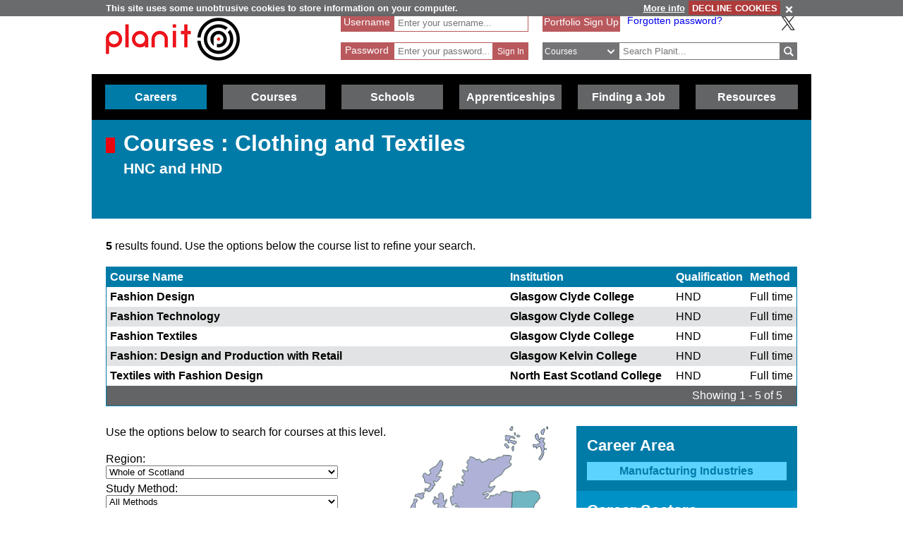

--- FILE ---
content_type: text/html; charset=utf-8
request_url: https://www.planitplus.net/Courses/ByLevel/4/91/56
body_size: 57363
content:
<!DOCTYPE html>

<html lang="en">

<head>
    <title>Planit :  Courses : Clothing and Textiles HNC and HND </title>
    <meta charset="utf-8" />
    <meta http-equiv="X-UA-Compatible" content="IE=edge" />
    <meta name="viewport" content="width=device-width, initial-scale=1, minimum-scale=1">
    <meta name="HandheldFriendly" content="True">
    <link rel="search" href="/opensearchdescription.xml"
          type="application/opensearchdescription+xml" title="Planit Search" />
        <!-- FOR SEO which could be hindered by multiple canonical formats, e.g. has sort parameter in query string -->
        <link rel="canonical" href="https://www.planitplus.net/Courses/ByLevel/4/91?page=1&amp;sortOrder=InstitutionAsc" />
    <link rel="stylesheet" type="text/css" href="/Content/CSS/glyphicons.min.css" />
    <link rel="stylesheet" type="text/css" href="/Content/CSS/glyphicons-social.min.css" />
    <link rel="stylesheet" type="text/css" href="/Content/CSS/glyphicons-halflings.min.css" />
    <link rel="stylesheet" type="text/css" href="/Content/CSS/glyphicons-filetypes.min.css" />
    <link rel="stylesheet" type="text/css" href="/Content/CSS/glyphicons-custom.min.css" />
    <link rel="stylesheet" type="text/css" href="/Content/CSS/simplegrid.min.css" />
    <link rel="stylesheet" type="text/css" href="/Content/CSS/PlanITCore.min.css" />
    <link rel="stylesheet" type="text/css" href="/Content/CSS/moreSites.min.css" />
    <link rel="stylesheet" type="text/css" href="/Content/CSS/jQueryUI/base/jquery-ui.css" />
    <link rel="stylesheet" type="text/css" href="/Content/CSS/gatewaycookiebanner.css" />
    
    <script src="/Content/Scripts/jquery-1.8.2.min.js" type="text/javascript"></script>
    <script src="/Content/Scripts/jquery.validate.js" type="text/javascript"></script>
    <script src="/Content/Scripts/jquery.validate.unobtrusive.js" type="text/javascript"></script>
    <script src="/Content/Scripts/additional-methods.js" type="text/javascript"></script>
    <script src="/Content/Scripts/jquery-ui-1.10.1.custom.js" type="text/javascript"></script>
    <script src="/Content/Scripts/PlanItParentLayout.js?v=1.1" type="text/javascript"></script>
    <script src="/Content/Scripts/jquery.cookie.js" type="text/javascript"></script>
    <script src="/Content/Scripts/jquery.gatewaycookiebanner.js" type="text/javascript"></script>



    <script src="/Content/Scripts/Calendar/moment.js" type="text/javascript"></script>
    <script src="/Content/Scripts/Calendar/jquery.eventCalendar.min.js" type="text/javascript"></script>
    <link rel="stylesheet" href="/Content/CSS/eventCalendar.css">


    <link rel="apple-touch-icon" sizes="57x57" href="/Content/Images/Favicons/apple-touch-icon-57x57.png">
    <link rel="apple-touch-icon" sizes="60x60" href="/Content/Images/Favicons/apple-touch-icon-60x60.png">
    <link rel="apple-touch-icon" sizes="72x72" href="/Content/Images/Favicons/apple-touch-icon-72x72.png">
    <link rel="apple-touch-icon" sizes="76x76" href="/Content/Images/Favicons/apple-touch-icon-76x76.png">
    <link rel="apple-touch-icon" sizes="114x114" href="/Content/Images/Favicons/apple-touch-icon-114x114.png">
    <link rel="apple-touch-icon" sizes="120x120" href="/Content/Images/Favicons/apple-touch-icon-120x120.png">
    <link rel="apple-touch-icon" sizes="144x144" href="/Content/Images/Favicons/apple-touch-icon-144x144.png">
    <link rel="apple-touch-icon" sizes="152x152" href="/Content/Images/Favicons/apple-touch-icon-152x152.png">
    <link rel="apple-touch-icon" sizes="180x180" href="/Content/Images/Favicons/apple-touch-icon-180x180.png">
    <link rel="icon" type="image/png" href="/Content/Images/Favicons/favicon-32x32.png" sizes="32x32">
    <link rel="icon" type="image/png" href="/Content/Images/Favicons/favicon-194x194.png" sizes="194x194">
    <link rel="icon" type="image/png" href="/Content/Images/Favicons/favicon-96x96.png" sizes="96x96">
    <link rel="icon" type="image/png" href="/Content/Images/Favicons/android-chrome-192x192.png" sizes="192x192">
    <link rel="icon" type="image/png" href="/Content/Images/Favicons/favicon-16x16.png" sizes="16x16">
    <link rel="manifest" href="/Content/Images/Favicons/manifest.json">
    <link rel="shortcut icon" href="/Content/Images/Favicons/favicon.ico">
    <meta name="msapplication-TileColor" content="#ff3333">
    <meta name="msapplication-TileImage" content="/Content/Images/Favicons/mstile-144x144.png">
    <meta name="msapplication-config" content="/Content/Images/Favicons/browserconfig.xml">
    <meta name="theme-color" content="#ffffff">

    

        <link rel="stylesheet" type="text/css" href="/Content/CSS/PlanITCareers.css" />    
        <script src="/Content/Scripts/jquery.imagemapster.min.js" type="text/javascript"></script>



    <!--[if lt IE 9]>
        <script src="https://css3-mediaqueries-js.googlecode.com/files/css3-mediaqueries.js"></script>
        <script src="https://html5shim.googlecode.com/svn/trunk/html5.js"></script>
    <link rel="stylesheet" type="text/css" href="/Content/CSS/PlanITIEMenu.css"/>
    <![endif]-->
    <!--[if gt IE 9]><!-->
    <script>
        document.addEventListener("touchstart", function () { }, true);
    </script>
    <!--
    <![endif]-->
    <!-- Mobile Menu -->
    <!--[if gt IE 9]><!-->
    <script>
        $(document).ready(function () {
            $("li.open-menu").on('click', function () {
                $("li.main").addClass("show");
                $("li.close-menu").addClass("show");
                $("li.open-menu").removeClass("show");
            });

            $("li.close-menu").on('click', function () {
                $("li.main").removeClass("show");
                $("li.close-menu").removeClass("show");
                $("li.open-menu").addClass("show");
                $("div.dropdown-careers, div.dropdown-learning, div.dropdown-schools, div.dropdown-links, div.dropdown-job, div.dropdown-apprenticeships").removeClass("show");
                $("span.glyphicons-close-careers, span.glyphicons-close-learning, span.glyphicons-close-schools, span.glyphicons-close-job, span.glyphicons-close-links, span.glyphicons-close-apprenticeships").removeClass("show");
                $("span.glyphicons-open-careers, span.glyphicons-open-learning, span.glyphicons-open-schools, span.glyphicons-open-job, span.glyphicons-open-links, span.glyphicons-open-apprenticeships").addClass("show");
                $("div.main.careers, div.main.learning, div.main.schools, div.main.links, div.main.job, div.apprenticeships.main").removeClass("highlighted");
            });

            $("div.main.careers").on('click', function () {
                $("div.dropdown-careers").toggleClass("show");
                $("div.dropdown-learning, div.dropdown-schools, div.dropdown-links, div.dropdown-apprenticeships").removeClass("show");
                $("span.glyphicons-careers").toggleClass("show");
                $("span.glyphicons-close-learning, span.glyphicons-close-schools, span.glyphicons-close-job, span.glyphicons-close-links, span.glyphicons-close-apprenticeships").removeClass("show");
                $("span.glyphicons-open-learning, span.glyphicons-open-schools, span.glyphicons-open-job, span.glyphicons-open-links, span.glyphicons-open-apprenticeships").addClass("show");
                $("div.main.careers").toggleClass("highlighted");
                $("div.main.learning, div.main.schools, div.main.job, div.main.links, div.apprenticeships.links").removeClass("highlighted");
            });

            $("div.main.learning").on('click', function () {
                $("div.dropdown-learning").toggleClass("show");
                $("div.dropdown-careers, div.dropdown-schools, div.dropdown-links, div.dropdown-apprenticeships").removeClass("show");
                $("span.glyphicons-learning").toggleClass("show");
                $("span.glyphicons-close-careers, span.glyphicons-close-schools, span.glyphicons-close-job, span.glyphicons-close-links, span.glyphicons-close-apprenticeships").removeClass("show");
                $("span.glyphicons-open-careers, span.glyphicons-open-schools, span.glyphicons-open-job, span.glyphicons-open-links, span.glyphicons-open-apprenticeships").addClass("show");
                $("div.main.learning").toggleClass("highlighted");
                $("div.main.careers, div.main.schools, div.main.job, div.main.links, div.main.apprenticeships").removeClass("highlighted");
            });

            $("div.main.schools").on('click', function () {
                $("div.dropdown-schools").toggleClass("show");
                $("div.dropdown-learning, div.dropdown-careers, div.dropdown-job, div.dropdown-links, div.dropdown-apprenticeships").removeClass("show");
                $("span.glyphicons-schools").toggleClass("show");
                $("span.glyphicons-close-learning, span.glyphicons-close-careers, span.glyphicons-close-job, span.glyphicons-close-links, span.glyphicons-close-apprenticeships").removeClass("show");
                $("span.glyphicons-open-learning, span.glyphicons-open-careers, span.glyphicons-open-job, span.glyphicons-open-links, span.glyphicons-open-apprenticeships").addClass("show");
                $("div.main.schools").toggleClass("highlighted");
                $("div.main.learning, div.main.careers, div.main.job, div.main.links, div.apprenticeships.main").removeClass("highlighted");
            });

            $("div.main.apprenticeships").on('click', function () {
                $("div.dropdown-apprenticeships").toggleClass("show");
                $("div.dropdown-learning, div.dropdown-careers, div.dropdown-job, div.dropdown-links, div.dropdown-schools").removeClass("show");
                $("span.glyphicons-apprenticeships").toggleClass("show");
                $("span.glyphicons-close-learning, span.glyphicons-close-careers, span.glyphicons-close-job, span.glyphicons-close-links, span.glyphicons-close-schools").removeClass("show");
                $("span.glyphicons-open-learning, span.glyphicons-open-careers, span.glyphicons-open-job, span.glyphicons-open-links, span.glyphicons-open-schools").addClass("show");
                $("div.main.apprenticeships").toggleClass("highlighted");
                $("div.main.learning, div.main.careers, div.main.job, div.main.links, div.main.schools").removeClass("highlighted");
            });

            $("div.main.job").on('click', function () {
                $("div.dropdown-job").toggleClass("show");
                $("div.dropdown-learning, div.dropdown-careers, div.dropdown-links, div.dropdown-schools, div.dropdown-apprenticeships").removeClass("show");
                $("span.glyphicons-job").toggleClass("show");
                $("span.glyphicons-close-learning, span.glyphicons-close-careers, span.glyphicons-close-links, span.glyphicons-close-schools, span.glyphicons-close-apprenticeships").removeClass("show");
                $("span.glyphicons-open-learning, span.glyphicons-open-careers, span.glyphicons-open-links, span.glyphicons-open-schools, span.glyphicons-open-apprenticeships").addClass("show");
                $("div.main.job").toggleClass("highlighted");
                $("div.main.learning, div.main.careers, div.main.links, div.schools.main, div.apprenticeships.main").removeClass("highlighted");
            });

            $("div.main.links").on('click', function () {
                $("div.dropdown-links").toggleClass("show");
                $("div.dropdown-learning, div.dropdown-schools, div.dropdown-careers, div.dropdown-job, div.dropdown-apprenticeships").removeClass("show");
                $("span.glyphicons-links").toggleClass("show");
                $("span.glyphicons-close-learning, span.glyphicons-close-schools, span.glyphicons-close-careers, span.glyphicons-close-job, span.glyphicons-close-apprenticeships").removeClass("show");
                $("span.glyphicons-open-learning, span.glyphicons-open-schools, span.glyphicons-open-careers, span.glyphicons-open-job, span.glyphicons-open-apprenticeships").addClass("show");
                $("div.main.links").toggleClass("highlighted");
                $("div.main.learning, div.main.schools, div.main.careers, div.main.job, div.apprenticeships.main").removeClass("highlighted");
            });
        });
    </script>
    <!--
        <![endif]-->
    <script>
        //if (jQuery.cookie('cc') !== "0")
        //{
        //    (function (i, s, o, g, r, a, m)
        //    {
        //        i['GoogleAnalyticsObject'] = r;
        //        i[r] = i[r] || function ()
        //        {
        //            (i[r].q = i[r].q || []).push(arguments);
        //        }, i[r].l = 1 * new Date();
        //        a = s.createElement(o),
        //            m = s.getElementsByTagName(o)[0];
        //        a.async = 1;
        //        a.src = g;
        //        m.parentNode.insertBefore(a, m);
        //    })(window, document, 'script', '//www.google-analytics.com/analytics.js', 'ga');

        //    ga('create', 'UA-160146-25', 'auto');
        //    ga('send', 'pageview');
        //}
    </script>

    <!-- Google tag (gtag.js) -->
    <script async src="https://www.googletagmanager.com/gtag/js?id=G-659KD9WC8E"></script>
    <script>
        window.dataLayer = window.dataLayer || [];
        function gtag() { dataLayer.push(arguments); }
        gtag('js', new Date());

        gtag('config', 'G-659KD9WC8E');
    </script>

</head>

<body xml:lang="en-GB" lang="en-gb">
    <div id="eantics"></div>

    <!-- Header -->
    <h1 class="hidden-h1">Planit</h1>
    <div class="header grid grid-pad">
        <div class="col-1-3 mobile-col-2-3">
            <a href="/" title="Planit Home">
                <img class="logo" src="/Content/Images/Logos/planit-logo.png" title="Planit" alt="Planit Home" />
            </a>
        </div>

            <div class="col-2-7 hide-on-mobile">
<form action="/Portfolio/SignIn" id="SignIn" method="post"><input name="__RequestVerificationToken" type="hidden" value="dj0EjCUM8SfpJmvmGJgLGCmaY3Ts1W4ni9dnavExbTYMT6cuEFSwX40Lor8JNHGgsTl6JvTjROBYEzTRLBlRqzxGIwuwUUHGfj9H7uYFIqj06JAaULYvlETbmsORUaRlImpIpg2" /><div class="validation-summary-valid" data-valmsg-summary="true"><ul><li style="display:none"></li>
</ul></div><input id="ReturnURL" name="ReturnURL" type="hidden" value="" />    <div class="login-div portfolio"><label for="UserName">Username</label> <span class="field-validation-valid" data-valmsg-for="UserName" data-valmsg-replace="false">*</span></div>
    <div class="username-input portfolio"><input data-val="true" data-val-required="Enter your Username" id="UserName" name="UserName" placeholder="Enter your username..." type="text" value="" /></div>
    <br />
    <div class="login-div portfolio"><label for="Password">Password</label> <span class="field-validation-valid" data-valmsg-for="Password" data-valmsg-replace="false">*</span></div>
    <div class="password-input portfolio"><input autocomplete="off" data-val="true" data-val-required="Enter your Password" id="Password" name="Password" placeholder="Enter your password..." type="password" /></div>
    <input class="login-submit portfolio" type="submit" id="signin" name="signin" value="Sign In" />
</form>
            </div>

        <div class="col-7619-20000">
                <div class="signed-in hide-on-mobile register">
                    <a href="/Portfolio/Overview/" title="Portfolio Sign Up">Portfolio Sign Up</a>
                </div>
            <div class="socialButtons">
                    <a class="forgot-password" href="/Portfolio/ForgotPassword/">Forgotten password?</a>
                    <a class="x-icon" href="https://x.com/planitcareers/" title="Follow us on X"><img src="/Content/Images/x.svg" alt="X logo"/></a>
            </div>
<form action="/Search/Results" class="search" method="get">    <div class="login-div">
        <select id="SearchTypeOnMenu" name="SearchTypeOnMenu" title="Select search type"><option value="Jobs">Jobs</option>
<option selected="selected" value="Courses">Courses</option>
<option value="Web Links">Web Links</option>
</select>
        <svg version="1.1" xmlns="http://www.w3.org/2000/svg" x="0px" y="0px" width="48px" height="48px" viewBox="0 0 48 48" style="enable-background: new 0 0 48 48;" xml:space="preserve">
            <g id="glyphicons">
                <g id="chevron-down">
                    <path id="chevron_x5F_down" d="M24,31.17L13.507,20.677l2.672-2.672L24,25.816L31.816,18l2.676,2.676L24,31.17z" fill="white" />
                </g>
            </g>
            <g id="Layer_2">
            </g>
        </svg>
    </div>
<input class="input-validation-error" data-val="true" data-val-required="The SearchText field is required." id="SearchText" name="SearchText" placeholder="Search Planit..." title="Enter text to search Planit" type="text" value="" /><input data-val="true" data-val-required="The IsTitleOnly field is required." id="IsTitleOnly" name="IsTitleOnly" type="hidden" value="False" />    <div class="search-button">
        <input class="glyphicons" type="submit" id="submitButton" value="&#XE028;" title="Search" />
    </div>
</form>
        </div>
    </div>

    <!-- Navigation Menu -->

    <div class="btnContainer">
        <nav class="nav">
            <ul class="main">
                <li class="main open-menu hide-on-tablet hide-on-desktop show">
                    <div class="main" title="Open Menu"><span class="open-menu"><span class="glyphicons show glyphicons-menu-hamburger"></span>Menu</span></div>
                </li>
                <li class="main close-menu hide-on-tablet hide-on-desktop">
                    <div class="main" title="Close Menu"><span class="close-menu"><span class="glyphicons show glyphicons-remove-2"></span>Close Menu</span></div>
                </li>

                <li class="careers main">
                    <div class="careers main" title="Careers">
                        <span class="glyphicons glyphicons-careers glyphicons-open-careers show glyphicons-chevron-down hide-on-desktop hide-on-tablet"></span><span class="glyphicons glyphicons-careers glyphicons-close-careers glyphicons-chevron-up hide-on-desktop hide-on-tablet"></span>Careers
                    </div>
                    <div class="dropdown-careers drop">
                        <ul>
                            
                            <li><a href="/JobProfiles/" class="careers-drop" title="Job Profiles">Careers A to Z</a></li>
                            <li><a href="/CareerMatch/" class="careers-drop" title="CareerMatch">CareerMatch</a></li>
                            
                            <li><a href="/STEM/" class="careers-drop" title="STEM">STEM</a></li>
                            <li><a href="/Energy" class="careers-drop" title="Offshore Energy">Offshore Energy</a></li>
                        </ul>
                                    </div>
                                </li>
                                <li class="learning main">
                                    <div class="learning main" title="Courses">
                                        <span class="glyphicons glyphicons-learning glyphicons-open-learning show glyphicons-chevron-down hide-on-desktop hide-on-tablet"></span><span class="glyphicons glyphicons-learning glyphicons-close-learning glyphicons-chevron-up hide-on-desktop hide-on-tablet"></span>Courses
                                    </div>
                                    <div class="dropdown-learning drop">
                                        <ul>
                
                                            <li><a href = "/Institutions/Colleges/" class="learning-drop" title="Colleges">Colleges</a></li>
                                            <li><a href = "/Institutions/Universities/" class="learning-drop" title="Universities">Universities</a></li>
                                            <li><a href = "/CourseMatch/" class="learning-drop" title="CourseMatch">CourseMatch</a></li>
                
                                            <li><a href = "/WebLinks/redirect/203" class="learning-drop multi-line" title="Essential Guide - College : opens in new window." onclick="target='_blank';"><span class="glyphicons glyphicons-new-window hide-on-desktop hide-on-tablet show"></span>Essential Guide - College</a></li>
                                            <li><a href = "/WebLinks/redirect/204" class="learning-drop multi-line" title="Essential Guide - University : opens in new window." onclick="target='_blank';"><span class="glyphicons glyphicons-new-window hide-on-desktop hide-on-tablet show"></span>Essential Guide - University</a></li>
                                        </ul>
                                    </div>
                                </li>
                                <li class="schools main">
                                    <div class="schools main" title="Schools">
                                        <span class="glyphicons glyphicons-schools glyphicons-open-schools show glyphicons-chevron-down hide-on-desktop hide-on-tablet"></span><span class="glyphicons glyphicons-schools glyphicons-close-schools glyphicons-chevron-up hide-on-desktop hide-on-tablet"></span>Schools
                                    </div>
                                    <div class="dropdown-schools drop">
                                        <ul>
                                            <li><a href = "/Schools/OptionChoices/" class="schools-drop" title="Option Choices">Option Choices</a></li>
                
                
                                            <li><a href = "/Nationals/AtoZ/" class="schools-drop" title="Nationals A to Z">Nationals A to Z</a></li>
                                            <li><a href = "/Schools/SubjectCareerList/" class="schools-drop" title="Subject Career List">Subject Career List</a></li>
                                            <li><a href = "/Schools/SubjectCareerPosters/" class="schools-drop" title="Subject Career Posters">Subject Posters</a></li>
                
                
                                            <li><a href = "/WebLinks/redirect/210" class="schools-drop multi-line" title="Essential Guide - Study Tips : opens in new window." onclick="target='_blank';"><span class="glyphicons glyphicons-new-window hide-on-desktop hide-on-tablet show"></span>Essential Guide - Study Tips</a></li>
                                            <li><a href = "/Schools/CareerPathways/" class="schools-drop" title="Career Pathways">Career Pathways</a></li>
                                        </ul>
                                    </div>
                                </li>
                                <li class="apprenticeships main">
                                    <div class="apprenticeships main" title="Apprenticeships">
                                        <span class="glyphicons glyphicons-apprenticeships glyphicons-open-apprenticeships show glyphicons-chevron-down hide-on-desktop hide-on-tablet"></span><span class="glyphicons glyphicons-apprenticeships glyphicons-close-apprenticeships glyphicons-chevron-up hide-on-desktop hide-on-tablet"></span>Apprenticeships
                                    </div>
                                    <div class="dropdown-apprenticeships drop">
                                        <ul>
                
                                            <li><a href = "/Apprenticeships/" class="apprenticeships-drop" title="About Apprenticeships">About</a></li>
                                            <li><a href = "/FoundationApprenticeships/" class="apprenticeships-drop" title="Foundation Apprenticeships">Foundation</a></li>
                                            <li><a href = "/ModernApprenticeships/" class="apprenticeships-drop" title="Modern Apprenticeships">Modern</a></li>
                
                                            <li><a href = "/GraduateApprenticeships/" class="apprenticeships-drop" title="Graduate Apprenticeships">Graduate</a></li>
                
                
                                        </ul>
                                    </div>
                                </li>
                
                                <li class="job main">
                                    <div class="job main" title="Finding a Job">
                                        <span class="glyphicons glyphicons-job glyphicons-open-job show glyphicons-chevron-down hide-on-desktop hide-on-tablet"></span><span class="glyphicons glyphicons-job glyphicons-close-job glyphicons-chevron-up hide-on-desktop hide-on-tablet"></span>Finding a Job
                                    </div>
                                    <div class="dropdown-job drop">
                                        <ul>
                                            <li><a href = "/JobSeekingSkills/" class="job-drop" title="Job Seeking Skills">Job Seeking Skills</a></li>
                                            <li><a href = "https://www.planitplus.net/Trainit/" class="job-drop" title="Interview Game : opens in new window." onclick="target='_blank';">Interview Game</a></li>
                                        </ul>
                                    </div>
                                </li>

                                <li class="links main">
                                    <a href = "/WebLinks/Resources/" class="links main" title="Resources">Resources</a>
                                </li>
                                <!--<div class="dropdown-links drop">
                            <ul>
                                <li><a href = "/JobProfiles/" class="links-drop" title="Careers A to Z">Careers A to Z</a></li>
                                <li><a href = "/CareerMatch/" class="links-drop" title="CareerMatch">CareerMatch</a></li>
                                <li><a href = "/CourseMatch/" class="links-drop" title="CourseMatch">CourseMatch</a></li>
                                <li><a href = "https://www.planitplus.net/Trainit/" class="links-drop" title="Interview Game : opens in new window." onclick="target='_blank';"><span class="glyphicons glyphicons-new-window hide-on-desktop hide-on-tablet show"></span>Interview Game</a></li>
                                <li><a href = "/Articles/" class="links-drop" title="Articles">Articles</a></li>
                                <li><a href = "/EasyCV/" class="links-drop" title="Easy CV">Easy CV</a></li>
                                <li><a href = "/CoveringLetters/" class="links-drop" title="Cover Letter Creator">Cover Letter Creator</a></li>
                                <li><a href = "/WebLinks/" class="links-drop" title="Web Links">Web Links</a></li>
                                <li><a href = "/DocumentStore/PlanitUserGuide.pdf" class="links-drop" title="User Guide : opens in new window." onclick="target='_blank'; ga('send', 'event', 'PDF', 'Download', 'User Guide');"><span class="glyphicons glyphicons-new-window hide-on-desktop hide-on-tablet show"></span>User Guide</a></li>-->
                
                            <!--<li><a href="/Schools/CareerPathways/" class="links-drop" title="Career Pathways">Career Pathways</a></li>
                                    <li><a href="/Publications/" class="links-drop" title="Publications">Publications</a></li>
                                    <li><a href="/Leaflets/Careers" class="links-drop" title="Career Leaflets">Career Leaflets</a></li>
                                </ul>
                            </div>-->

                            <li class="main portfolio hide-on-tablet hide-on-desktop">
                                <div class="main">
                                    <a href="/Portfolio/" class="portfolio log-out" title="Portfolio">Portfolio</a>
                                    <a class="log-out-button" href="/Portfolio/" title="Sign In"><span aria-hidden="true" class="glyphicons float-right show glyphicons-unlock"></span><span class="sr-only">Sign In</span></a>
                                </div>

                            </li>
                        </ul>
        </nav>
    </div>

    




<!-- Page Content -->

<div class="title-careers titleBox">
    <div class="titleSquare"></div>
    <h1>Courses : Clothing and Textiles</h1>
    <h2>HNC and HND </h2>
</div>

<script type="text/javascript">
    $(document).ready(function () {
        $("#scotmap").mapster({
            fillOpacity: 0.6,
            fillColor: "ff0000",
            stroke: true,
            strokeColor: "fff000",
            strokeOpacity: 0.8,
            strokeWidth: 3,
            singleSelect: true,
            scaleMap: true,
            mapKey: 'areaId',
            listKey: 'areaId',
            onClick: function (e) {
                $('select[name="GeographicalAreaId"]').find('option[value="' + e.key + '"]').attr("selected", true);

                $("#FilterForm").submit()
            }
        });

        if ($('#GeographicalAreaId>option:selected').val() != "") {
            var selectedArea = $('#GeographicalAreaId>option:selected').val();
            $("#scotmap").mapster('set', true, selectedArea);
        }

    });
</script>

<div class="grid grid-pad top-page-margin">
    <p><strong>5</strong> results found. Use the options below the course list to refine your search.</p>
    <div class="col-1-1">
        <table cellspacing="0" cellpadding="0" class="courses">
            <thead>
                <tr class="head">
                    <th><a href="/Courses/ByLevel/4/91?page=1&amp;sortOrder=CourseAsc" rel="nofollow" title="Sort by Course Name">Course Name</a></th>
                    <th></th>
                    <th><a href="/Courses/ByLevel/4/91?page=1&amp;sortOrder=InstitutionDesc" rel="nofollow" title="Sort by Institution">Institution</a></th>
                    <th></th>
                    <th class="hide-on-mobile"><a href="/Courses/ByLevel/4/91?page=1&amp;sortOrder=QualificationAsc" rel="nofollow" title="Sort by Qualification">Qualification</a></th>
                    <th class="hide-on-mobile hide-on-tablet"><a href="/Courses/ByLevel/4/91?page=1&amp;sortOrder=CourseTypeAsc" rel="nofollow" title="Sort by Method">Method</a></th>
                </tr>
            </thead>
            <tbody>
                    <tr>
                        <td class="wrap"><a href="/Courses/View/22559/4/91" title="Fashion Design">Fashion Design</a></td>
                        <td class="absorbing-column"></td>
                        <td><a href="/Courses/ViewInstitution/32/4/91" title="Glasgow Clyde College">Glasgow Clyde College</a></td>
                        <td class="absorbing-column"></td>
                        <td class="hide-on-mobile">HND </td>
                        <td class="hide-on-mobile hide-on-tablet">Full time</td>
                    </tr>
                    <tr>
                        <td class="wrap"><a href="/Courses/View/5056/4/91" title="Fashion Technology">Fashion Technology</a></td>
                        <td class="absorbing-column"></td>
                        <td><a href="/Courses/ViewInstitution/32/4/91" title="Glasgow Clyde College">Glasgow Clyde College</a></td>
                        <td class="absorbing-column"></td>
                        <td class="hide-on-mobile">HND </td>
                        <td class="hide-on-mobile hide-on-tablet">Full time</td>
                    </tr>
                    <tr>
                        <td class="wrap"><a href="/Courses/View/5058/4/91" title="Fashion Textiles">Fashion Textiles</a></td>
                        <td class="absorbing-column"></td>
                        <td><a href="/Courses/ViewInstitution/32/4/91" title="Glasgow Clyde College">Glasgow Clyde College</a></td>
                        <td class="absorbing-column"></td>
                        <td class="hide-on-mobile">HND </td>
                        <td class="hide-on-mobile hide-on-tablet">Full time</td>
                    </tr>
                    <tr>
                        <td class="wrap"><a href="/Courses/View/5093/4/91" title="Fashion: Design and Production with Retail">Fashion: Design and Production with Retail</a></td>
                        <td class="absorbing-column"></td>
                        <td><a href="/Courses/ViewInstitution/29/4/91" title="Glasgow Kelvin College">Glasgow Kelvin College</a></td>
                        <td class="absorbing-column"></td>
                        <td class="hide-on-mobile">HND </td>
                        <td class="hide-on-mobile hide-on-tablet">Full time</td>
                    </tr>
                    <tr>
                        <td class="wrap"><a href="/Courses/View/703/4/91" title="Textiles with Fashion Design ">Textiles with Fashion Design </a></td>
                        <td class="absorbing-column"></td>
                        <td><a href="/Courses/ViewInstitution/5/4/91" title="North East Scotland College">North East Scotland College</a></td>
                        <td class="absorbing-column"></td>
                        <td class="hide-on-mobile">HND </td>
                        <td class="hide-on-mobile hide-on-tablet">Full time</td>
                    </tr>
            </tbody>
            <tr class="foot">
                <td colspan="6">
                            <div class='pagination'><span class='paginationLeft'>Showing 1 - 5 of 5 </span></div>
                </td>
            </tr>
        </table>
    </div>
</div>


<div class="grid grid-pad">
    <div class="col-1-1">
        <h1 class="h1-careers"></h1>
    </div>
    <div class="col-2-3">
<form action="/Courses/ByLevel/4/91/56" id="FilterForm" method="post">            <div class="map-box col-2-3">
                <p>
                    Use the options below to search for courses at this level.
                    </p>
                    <ul class="course">
                        <li>
                            <label for="GeographicalAreaId">Region:</label><br />
                        <select data-val="true" data-val-number="The field GeographicalAreaId must be a number." id="GeographicalAreaId" name="GeographicalAreaId"><option value="">Whole of Scotland</option>
<option value="40">Aberdeen and Aberdeenshire</option>
<option value="47">Glasgow</option>
<option value="48">Highlands and Islands</option>
</select>
                    </li>
                    <li>
                        <label for="CourseTypeId">Study Method:</label><br />
                    <select data-val="true" data-val-number="The field CourseTypeId must be a number." id="CourseTypeId" name="CourseTypeId"><option value="">All Methods</option>
<option value="307">Full time</option>
<option value="0">Part time (All)</option>
<option value="306">Online learning</option>
<option value="308">Part time (block release)</option>
<option value="310">Part time (day)</option>
<option value="311">Part time (evening)</option>
<option value="314">Residential</option>
</select>
                </li>
                <li>
                    <label for="QualificationId">Qualification:</label><br />
                <select data-val="true" data-val-number="The field QualificationId must be a number." id="QualificationId" name="QualificationId"><option value="">All Qualifications</option>
<option value="16">HNC</option>
<option value="17">HND</option>
</select>
            </li>
                    </ul>
                    <p>
                        For Course details and entry requirements click on the course name.<br />
                        For Institution details click on the College or University name.<br />
                        To reorder in ascending alphabetical order click on the column title.
                    </p>
            </div>
    <div class="col-1-3 map">
            <img src="/Content/Images/scotmap.png" alt="Map" title="Map" id="scotmap" usemap="#m_scotmap" /><map name="m_scotmap" id="m_scotmap">
                    <area shape="poly" coords="97,189,97,192,102,193,106,190,105,190,100,188,97,189" areaid="47" title="Glasgow" alt="Glasgow" href="#" />
                    <area shape="poly" coords="127,207,151,232,146,237,132,239,129,240,129,245,126,246,116,251,110,250,104,255,88,256,85,255,76,241,81,230,97,230,111,218,127,207" areaid="43" title="Dumfries and Galloway" alt="Dumfries and Galloway" href="#" />
                    <area shape="poly" coords="109,204,93,204,94,213,89,216,82,229,96,229,110,216,109,204" areaid="41" title="Ayrshire" alt="Ayrshire" href="#" />
                    <area shape="poly" coords="99,176,99,187,96,187,96,194,100,193,100,203,92,203,86,201,85,191,87,186,87,184,85,182,85,177,99,176" areaid="51" title="West" alt="West" href="#" />
                    <area shape="poly" coords="100,176,100,187,106,189,107,192,102,194,102,203,110,203,110,216,126,205,119,187,117,174,100,176" areaid="49" title="Lanarkshire" alt="Lanarkshire" href="#" />
                    <area shape="poly" coords="129,206,151,231,181,197,180,192,177,188,172,186,164,198,143,201,129,206" areaid="42" title="Borders" alt="Borders" href="#" />
                    <area shape="poly" coords="141,186,143,199,163,197,172,185,162,183,156,178,149,185,141,186" areaid="44" title="Edinburgh and Lothians" alt="Edinburgh and Lothians" href="#" />
                    <area shape="poly" coords="122,188,127,204,141,200,139,185,133,184,122,188" areaid="52" title="West Lothian" alt="West Lothian" href="#" />
                    <area shape="poly" coords="118,173,121,187,131,184,129,179,128,171,118,173" areaid="46" title="Forth Valley" alt="Forth Valley" href="#" />
                    <area shape="poly" coords="128,171,130,180,132,182,136,182,141,179,147,171,152,174,159,168,154,163,154,159,151,159,139,164,128,171" areaid="45" title="Fife" alt="Fife" href="#" />
                    <area shape="poly" coords="139,163,143,129,172,131,172,134,164,141,164,148,155,158,145,159,139,163" areaid="50" title="Tayside" alt="Tayside" href="#" />
                    <area shape="poly" coords="145,93,148,92,176,91,182,95,184,99,184,102,176,111,172,126,172,131,143,127,145,93" areaid="40" title="Aberdeen and Aberdeenshire" alt="Aberdeen and Aberdeenshire" href="#" />
                    <area shape="poly" coords="144,94,143,128,138,163,127,170,117,172,99,175,84,176,84,183,87,184,84,190,80,213,78,215,59,221,35,199,0,121,0,114,19,66,42,48,143,0,145,0,195,0,195,5,193,34,184,49,144,94" areaid="48" target="_parent" title="Highlands and Islands" alt="Highlands and Islands" href="#" />
            </map>
    </div>
</form>    </div>   
    <script type="text/javascript">
        $("#GeographicalAreaId").change(function () {
            this.form.submit();
        });

        $("#CourseTypeId").change(function () {
            this.form.submit();
        });
        $("#QualificationId").change(function () {
            this.form.submit();
        });
    </script>

    <script>
        $(document).ready(function () {
            var selectedPanel = parseInt($("#SelectedPanel").val());


            $("#accordion.job-profiles-menu").accordion({
                heightStyle: "content",
                collapsible: true,
                active: selectedPanel
            });
        });
    </script>

    <div class="col-1-3">
        <div class="side-menu-holder">
                        <div class="job-block-menu top">
                <h3>Career Area</h3>
                <a href="/CareerAreas/" class="selected" title="Return to Career Areas">Manufacturing Industries</a>
                    </div>
        <div class="job-block-menu second-top">
                <h3>Career Sectors</h3>
                <div id="accordion" class="job-profiles-menu">


                        <h3>
                            <span class="text" title="Clothing and Textiles">Clothing and Textiles</span><span class="glyphicons glyphicons-menu-chevron"></span>
                        </h3>
                        <div>
<input id="SelectedPanel" name="SelectedPanel" type="hidden" value="0" />
                            <div class="job-block-menu third-top">
                    <h4 class="job-menu-title">Related courses by level</h4>


                                        <a href="/Courses/ByLevel/1/91" title="NC and NQ and Access" >NC and NQ and Access</a>
                                        <a href="/Courses/ByLevel/4/91" title="HNC and HND "    class="selected"
>HNC and HND </a>
                                        <a href="/Courses/ByLevel/2/91" title="Degree, DipHE and CertHE" >Degree, DipHE and CertHE</a>
                                        <a href="/Courses/ByLevel/3/91" title="Other Qualifications" >Other Qualifications</a>
                </div>
                                    <div class="job-block-menu fifth-top">
                                        <h4 class="job-menu-title">Related job profiles</h4>
                                        <a href="/JobProfiles/View/340/91" title="Fabric Cutter" >Fabric Cutter</a>
                                        <a href="/JobProfiles/View/339/91" title="Garment or Textile Technologist" >Garment or Textile Technologist</a>
                                        <a href="/JobProfiles/View/342/91" title="Pattern Cutter or Grader" >Pattern Cutter or Grader</a>
                                        <a href="/JobProfiles/View/343/91" title="Sewing Machinist" >Sewing Machinist</a>
                                        <a href="/JobProfiles/View/542/91" title="Textile Operative" >Textile Operative</a>
                                    </div>
                                </div>
                        <h3>
                            <span class="text" title="Food and Drink Manufacturing">Food and Drink Manufacturing</span><span class="glyphicons glyphicons-menu-chevron"></span>
                        </h3>
                        <div>

                            <div class="job-block-menu third-top">
                    <h4 class="job-menu-title">Related courses by level</h4>


                                        <a href="/Courses/ByLevel/4/92" title="HNC and HND " >HNC and HND </a>
                                        <a href="/Courses/ByLevel/2/92" title="Degree, DipHE and CertHE" >Degree, DipHE and CertHE</a>
                </div>
                                    <div class="job-block-menu fifth-top">
                                        <h4 class="job-menu-title">Related job profiles</h4>
                                        <a href="/JobProfiles/View/347/92" title="Baker or Confectioner" >Baker or Confectioner</a>
                                        <a href="/JobProfiles/View/348/92" title="Brewery Worker" >Brewery Worker</a>
                                        <a href="/JobProfiles/View/158/92" title="Butcher " >Butcher </a>
                                        <a href="/JobProfiles/View/879/92" title="Distillery Worker" >Distillery Worker</a>
                                        <a href="/JobProfiles/View/380/92" title="Food Scientist or Technologist" >Food Scientist or Technologist</a>
                                        <a href="/JobProfiles/View/350/92" title="Meat Process Worker" >Meat Process Worker</a>
                                    </div>
                                </div>
                        <h3>
                            <span class="text" title="Furniture">Furniture</span><span class="glyphicons glyphicons-menu-chevron"></span>
                        </h3>
                        <div>

                            <div class="job-block-menu third-top">
                    <h4 class="job-menu-title">Related courses by level</h4>


                                        <a href="/Courses/ByLevel/1/93" title="NC and NQ and Access" >NC and NQ and Access</a>
                                        <a href="/Courses/ByLevel/4/93" title="HNC and HND " >HNC and HND </a>
                </div>
                                    <div class="job-block-menu fifth-top">
                                        <h4 class="job-menu-title">Related job profiles</h4>
                                        <a href="/JobProfiles/View/351/93" title="Cabinet Maker" >Cabinet Maker</a>
                                        <a href="/JobProfiles/View/354/93" title="Upholsterer" >Upholsterer</a>
                                        <a href="/JobProfiles/View/353/93" title="Wood Machinist" >Wood Machinist</a>
                                    </div>
                                </div>
                        <h3>
                            <span class="text" title="Manufacturing General">Manufacturing General</span><span class="glyphicons glyphicons-menu-chevron"></span>
                        </h3>
                        <div>

                            <div class="job-block-menu third-top">
                    <h4 class="job-menu-title">Related courses by level</h4>


                                    <span>No courses listed.</span>
                </div>
                                    <div class="job-block-menu fifth-top">
                                        <h4 class="job-menu-title">Related job profiles</h4>
                                        <a href="/JobProfiles/View/492/90" title="Engineering Operative" >Engineering Operative</a>
                                        <a href="/JobProfiles/View/608/90" title="Optical Technician" >Optical Technician</a>
                                        <a href="/JobProfiles/View/338/90" title="Production Controller or Manager" >Production Controller or Manager</a>
                                        <a href="/JobProfiles/View/336/90" title="Production Worker" >Production Worker</a>
                                        <a href="/JobProfiles/View/29/90" title="Quality Control Technician" >Quality Control Technician</a>
                                    </div>
                                </div>
                        <h3>
                            <span class="text" title="Printing">Printing</span><span class="glyphicons glyphicons-menu-chevron"></span>
                        </h3>
                        <div>

                            <div class="job-block-menu third-top">
                    <h4 class="job-menu-title">Related courses by level</h4>


                                    <span>No courses listed.</span>
                </div>
                                    <div class="job-block-menu fifth-top">
                                        <h4 class="job-menu-title">Related job profiles</h4>
                                        <a href="/JobProfiles/View/763/140" title="Machine Printer" >Machine Printer</a>
                                        <a href="/JobProfiles/View/762/140" title="Pre-press Operator" >Pre-press Operator</a>
                                        <a href="/JobProfiles/View/56/140" title="Print Finisher or Bookbinder"    class="selected"
>Print Finisher or Bookbinder</a>
                                        <a href="/JobProfiles/View/761/140" title="Print Production Planner" >Print Production Planner</a>
                                        <a href="/JobProfiles/View/764/140" title="Reprographic Assistant" >Reprographic Assistant</a>
                                    </div>
                                </div>

                </div>
            </div>
        </div>
    </div>
</div>



    
    <script type="text/javascript">
    function showhideFeedbackForm(value) {
        var divId = value;
        $(divId).fadeToggle(1000, "linear");
        $("#name").focus();
    }
</script>

<!-- Feedback Box -->

<div id="feedbackdiv" class="grid grid-pad feedbackBox"
            style="display: none;"
    >
   <div class="validation-summary-valid" data-valmsg-summary="true"><ul><li style="display:none"></li>
</ul></div>
<form action="/Home/FeedbackEmail" id="feedbackForm" method="post">    <div class="feedback col-1-2">
        <div class="feedbackTitleBox login-div">Feedback Form</div>
        <div id="errormessage" class="errorFeedbackform error-message" style="display: none">
            <span clear="all" />
            &nbsp;
        </div>



        <span class="field-validation-valid" data-valmsg-for="Name" data-valmsg-replace="true"></span>
        <div class="input-holder">
            <div class="login-div">
                Name

            </div>
            <input data-val="true" data-val-required="Enter your name" id="Name" name="Name" placeholder="Enter your Name" style="margin-top: 4px\9" title="Name" type="text" value="" /><br />
        </div>

        <span class="field-validation-valid" data-valmsg-for="EmailAddress" data-valmsg-replace="true"></span>
        <div class="input-holder">
            <div class="login-div">Email</div>
            <input data-val="true" data-val-email="Email is not in the correct format" data-val-required="Enter your email" id="EmailAddress" name="EmailAddress" placeholder="Enter your Email Address" style="margin-top: 4px\9" title="Email Address" type="text" value="" /><br />
        </div>




 
     
        <div class="input-holder">
            <div class="dummyclass">&nbsp;</div><span class="field-validation-valid" data-valmsg-for="notArobot" data-valmsg-replace="true"></span>
                <div id="recaptcha2"></div>
        </div>

     
     
        <input class="submit" style="display: inline-block" type="submit" value="Submit" id="SubmitButton" name="SubmitButton" />
       



    </div>
    <div class="feedback col-1-2">
        <div class="messageTop login-div">Message</div>
        <div class="message-error">
            <span class="field-validation-valid" data-valmsg-for="Message" data-valmsg-replace="true"></span>
            <div id="text-errormsg" style="display: none">Please remove https:// and/or http:// from your message.</div>
        </div>
        <textarea Title="Feedback message" cols="20" data-val="true" data-val-regex="HTML tags are not allowed." data-val-regex-pattern="[^&lt;>&amp;]*" data-val-required="Enter your message" id="Message" name="Message" placeholder="Please type your feedback here" rows="10">
</textarea><br />

    </div>
    <div id="some-div">
        If you see this, leave this form field blank.
        <input id="body" name="body" title="blank field" type="text" value="" />
    </div>
<input data-val="true" data-val-range="Please complete reCAPTCHA !" data-val-range-max="True" data-val-range-min="True" data-val-required="Unticked" id="notArobot" name="notArobot" style="visibility:hidden;" type="checkbox" value="true" /><input name="notArobot" type="hidden" value="false" /></form>

<script type="text/javascript">
    // extend jquery range validator to work for required checkboxes
    var defaultRangeValidator = $.validator.methods.range;
    $.validator.methods.range = function (value, element, param)
    {
        var recaptcha = document.forms["feedbackForm"]["g-recaptcha-response"].value;

        if (element.type === 'checkbox' && (element.id == 'notArobot' || element.name == 'notArobot'))
        {
            // if it's a checkbox named 'notArobot' set the checked property according to recaptcha -> return its value
            if (recaptcha != "")
            {
                element.checked = true;
                // $("#notArobot").prop("checked", true);
            } else
            {
                element.checked = false;
                //$("#notArobot").prop("checked", false);
                // alert("Please fill reCAPTCHA"); //
            }
            return element.checked;
        } else
        {
            // otherwise run the default validation function
            return defaultRangeValidator.call(this, value, element, param);
        }
    }
</script>

<script type="text/javascript">

    function recaptcha_successcallback()
    {//reset the checkbox and its validator
      //  alert("callback working");
        $("#notArobot").prop("checked", true);
        var validator = $("#feedbackForm").validate();
        validator.element("#notArobot");
    }
    function recaptcha_expiredcallback()
    {//reset the checkbox and its validator
      //  alert("expired callback working");
        $("#notArobot").prop("checked", false);
        var validator = $("#feedbackForm").validate();
        validator.element("#notArobot");
    }


</script>

<script type="text/javascript">
    var sitekey = '6LcjRNsSAAAAAMbFwqEa8QphK9gy0PmIVXpl-zqz';
    var myCallBack = function ()
    {
        //alert("grecaptcha is ready!");
        var recaptcha2;
        recaptcha2 = grecaptcha.render('recaptcha2', {
            'sitekey': sitekey
            , 'theme': 'light'
            , 'class': 'g-recaptcha'
            , 'callback': 'recaptcha_successcallback'
            , 'expired-callback': 'recaptcha_expiredcallback'
        });
    };





</script>
<script src='https://www.google.com/recaptcha/api.js?onload=myCallBack&render=explicit' async defer></script>

<script type="text/javascript">
    "use strict";
    $(function ()
    {

        var toggleusernameerror = function (show)
        {

            var usernameid = '#text-errormsg';
            if (show === true)
            {
                $(usernameid).show();
                $('#SubmitButton').attr("disabled", true);
                $('#SubmitButton').css({ 'background-color': '#D8D8D8', 'color': '#686868' });
            } else
            {
                $(usernameid).hide();
                $('#SubmitButton').attr("disabled", false);
                $('#SubmitButton').css({ 'background-color': '', 'color': '' });
            }
        };

        var checkusername = function (control)
        {
            $.ajax({
                url: '/Home/CheckMessage?message=' + $(control).val(),
                dataType: "json",
                type: "GET",
                contentType: 'application/json; charset=utf-8',
                async: true,
                processData: false,
                cache: false,
                success: function (data)
                {
                    toggleusernameerror(data);
                }
            });
        };

        $("#Message").focusout(function ()
        {
            checkusername(this);
        });

        $("#Message").focusin(function ()
        {
            toggleusernameerror(false);
        });
    });
</script>

</div>

<!-- Footer -->

<div class="footer">
    <div class="grid grid-pad">
        <div class="col-1-3">
            <img alt="Planit" class="logo-white" src="/Content/Images/Logos/planit-logo-white.png" title="Planit" />
        </div>
        <div class="col-1-6">
            <ul class="footer">
                <li><a class="white" href="/Home/AboutUs/" title="About Us">About Us</a></li>
                <li><a class="white" href="/Home/Accessibility/" title="Accessibility">Accessibility</a></li>
                <li><a class="white" href="/Home/PrivacyPolicy/" title="Privacy Policy">Privacy Policy</a></li>
                <li><a class="white" href="/Home/TCs/" title="TCs">T&amp;Cs</a></li>
               
            </ul>
        </div>
        <div class="col-1-6">
            <ul class="footer">
                
                <li><a class="white" href="/DocumentStore/PlanitPocketGuide.pdf" title="Pocket Guide : opens in new window." onclick="target = '_blank'; ga('send', 'event', 'PDF', 'Download', 'Pocket Guide');">Pocket Guide</a></li>
                    
                    <li><a class="white" href="javascript:showhideFeedbackForm(feedbackdiv);">feedback form</a></li>
                <li><a class="white" href="https://twitter.com/planitcareers" title="Follow us on Twitter" onclick="target='_blank';"><span class="social social-twitter" style="font-size:1.3em; margin-bottom:-1px;" title="Follow us on Twitter"></span> &commat;planitcareers</a><br />
                </li>
                
                <li><a class="white" href="/Publications/" title="Publications">Publications</a></li>
            </ul>
        </div>
        <div class="col-1-3">
            <img alt="Gateway" class="logo-white gateway float-right" src="/Content/Images/Logos/gatewayLogoWhite.png" title="Gateway" />
        </div>
    </div>
</div>



    <script type="text/javascript">
        $(function () {
            planItParentLayoutController.init($(this), "/Search/AutoCompleteSearch?searchType=theType");
        });
    </script>
</body>
</html>


--- FILE ---
content_type: text/html; charset=utf-8
request_url: https://www.google.com/recaptcha/api2/anchor?ar=1&k=6LcjRNsSAAAAAMbFwqEa8QphK9gy0PmIVXpl-zqz&co=aHR0cHM6Ly93d3cucGxhbml0cGx1cy5uZXQ6NDQz&hl=en&v=7gg7H51Q-naNfhmCP3_R47ho&theme=light&size=normal&anchor-ms=20000&execute-ms=30000&cb=gk8ediiglk0g
body_size: 48910
content:
<!DOCTYPE HTML><html dir="ltr" lang="en"><head><meta http-equiv="Content-Type" content="text/html; charset=UTF-8">
<meta http-equiv="X-UA-Compatible" content="IE=edge">
<title>reCAPTCHA</title>
<style type="text/css">
/* cyrillic-ext */
@font-face {
  font-family: 'Roboto';
  font-style: normal;
  font-weight: 400;
  font-stretch: 100%;
  src: url(//fonts.gstatic.com/s/roboto/v48/KFO7CnqEu92Fr1ME7kSn66aGLdTylUAMa3GUBHMdazTgWw.woff2) format('woff2');
  unicode-range: U+0460-052F, U+1C80-1C8A, U+20B4, U+2DE0-2DFF, U+A640-A69F, U+FE2E-FE2F;
}
/* cyrillic */
@font-face {
  font-family: 'Roboto';
  font-style: normal;
  font-weight: 400;
  font-stretch: 100%;
  src: url(//fonts.gstatic.com/s/roboto/v48/KFO7CnqEu92Fr1ME7kSn66aGLdTylUAMa3iUBHMdazTgWw.woff2) format('woff2');
  unicode-range: U+0301, U+0400-045F, U+0490-0491, U+04B0-04B1, U+2116;
}
/* greek-ext */
@font-face {
  font-family: 'Roboto';
  font-style: normal;
  font-weight: 400;
  font-stretch: 100%;
  src: url(//fonts.gstatic.com/s/roboto/v48/KFO7CnqEu92Fr1ME7kSn66aGLdTylUAMa3CUBHMdazTgWw.woff2) format('woff2');
  unicode-range: U+1F00-1FFF;
}
/* greek */
@font-face {
  font-family: 'Roboto';
  font-style: normal;
  font-weight: 400;
  font-stretch: 100%;
  src: url(//fonts.gstatic.com/s/roboto/v48/KFO7CnqEu92Fr1ME7kSn66aGLdTylUAMa3-UBHMdazTgWw.woff2) format('woff2');
  unicode-range: U+0370-0377, U+037A-037F, U+0384-038A, U+038C, U+038E-03A1, U+03A3-03FF;
}
/* math */
@font-face {
  font-family: 'Roboto';
  font-style: normal;
  font-weight: 400;
  font-stretch: 100%;
  src: url(//fonts.gstatic.com/s/roboto/v48/KFO7CnqEu92Fr1ME7kSn66aGLdTylUAMawCUBHMdazTgWw.woff2) format('woff2');
  unicode-range: U+0302-0303, U+0305, U+0307-0308, U+0310, U+0312, U+0315, U+031A, U+0326-0327, U+032C, U+032F-0330, U+0332-0333, U+0338, U+033A, U+0346, U+034D, U+0391-03A1, U+03A3-03A9, U+03B1-03C9, U+03D1, U+03D5-03D6, U+03F0-03F1, U+03F4-03F5, U+2016-2017, U+2034-2038, U+203C, U+2040, U+2043, U+2047, U+2050, U+2057, U+205F, U+2070-2071, U+2074-208E, U+2090-209C, U+20D0-20DC, U+20E1, U+20E5-20EF, U+2100-2112, U+2114-2115, U+2117-2121, U+2123-214F, U+2190, U+2192, U+2194-21AE, U+21B0-21E5, U+21F1-21F2, U+21F4-2211, U+2213-2214, U+2216-22FF, U+2308-230B, U+2310, U+2319, U+231C-2321, U+2336-237A, U+237C, U+2395, U+239B-23B7, U+23D0, U+23DC-23E1, U+2474-2475, U+25AF, U+25B3, U+25B7, U+25BD, U+25C1, U+25CA, U+25CC, U+25FB, U+266D-266F, U+27C0-27FF, U+2900-2AFF, U+2B0E-2B11, U+2B30-2B4C, U+2BFE, U+3030, U+FF5B, U+FF5D, U+1D400-1D7FF, U+1EE00-1EEFF;
}
/* symbols */
@font-face {
  font-family: 'Roboto';
  font-style: normal;
  font-weight: 400;
  font-stretch: 100%;
  src: url(//fonts.gstatic.com/s/roboto/v48/KFO7CnqEu92Fr1ME7kSn66aGLdTylUAMaxKUBHMdazTgWw.woff2) format('woff2');
  unicode-range: U+0001-000C, U+000E-001F, U+007F-009F, U+20DD-20E0, U+20E2-20E4, U+2150-218F, U+2190, U+2192, U+2194-2199, U+21AF, U+21E6-21F0, U+21F3, U+2218-2219, U+2299, U+22C4-22C6, U+2300-243F, U+2440-244A, U+2460-24FF, U+25A0-27BF, U+2800-28FF, U+2921-2922, U+2981, U+29BF, U+29EB, U+2B00-2BFF, U+4DC0-4DFF, U+FFF9-FFFB, U+10140-1018E, U+10190-1019C, U+101A0, U+101D0-101FD, U+102E0-102FB, U+10E60-10E7E, U+1D2C0-1D2D3, U+1D2E0-1D37F, U+1F000-1F0FF, U+1F100-1F1AD, U+1F1E6-1F1FF, U+1F30D-1F30F, U+1F315, U+1F31C, U+1F31E, U+1F320-1F32C, U+1F336, U+1F378, U+1F37D, U+1F382, U+1F393-1F39F, U+1F3A7-1F3A8, U+1F3AC-1F3AF, U+1F3C2, U+1F3C4-1F3C6, U+1F3CA-1F3CE, U+1F3D4-1F3E0, U+1F3ED, U+1F3F1-1F3F3, U+1F3F5-1F3F7, U+1F408, U+1F415, U+1F41F, U+1F426, U+1F43F, U+1F441-1F442, U+1F444, U+1F446-1F449, U+1F44C-1F44E, U+1F453, U+1F46A, U+1F47D, U+1F4A3, U+1F4B0, U+1F4B3, U+1F4B9, U+1F4BB, U+1F4BF, U+1F4C8-1F4CB, U+1F4D6, U+1F4DA, U+1F4DF, U+1F4E3-1F4E6, U+1F4EA-1F4ED, U+1F4F7, U+1F4F9-1F4FB, U+1F4FD-1F4FE, U+1F503, U+1F507-1F50B, U+1F50D, U+1F512-1F513, U+1F53E-1F54A, U+1F54F-1F5FA, U+1F610, U+1F650-1F67F, U+1F687, U+1F68D, U+1F691, U+1F694, U+1F698, U+1F6AD, U+1F6B2, U+1F6B9-1F6BA, U+1F6BC, U+1F6C6-1F6CF, U+1F6D3-1F6D7, U+1F6E0-1F6EA, U+1F6F0-1F6F3, U+1F6F7-1F6FC, U+1F700-1F7FF, U+1F800-1F80B, U+1F810-1F847, U+1F850-1F859, U+1F860-1F887, U+1F890-1F8AD, U+1F8B0-1F8BB, U+1F8C0-1F8C1, U+1F900-1F90B, U+1F93B, U+1F946, U+1F984, U+1F996, U+1F9E9, U+1FA00-1FA6F, U+1FA70-1FA7C, U+1FA80-1FA89, U+1FA8F-1FAC6, U+1FACE-1FADC, U+1FADF-1FAE9, U+1FAF0-1FAF8, U+1FB00-1FBFF;
}
/* vietnamese */
@font-face {
  font-family: 'Roboto';
  font-style: normal;
  font-weight: 400;
  font-stretch: 100%;
  src: url(//fonts.gstatic.com/s/roboto/v48/KFO7CnqEu92Fr1ME7kSn66aGLdTylUAMa3OUBHMdazTgWw.woff2) format('woff2');
  unicode-range: U+0102-0103, U+0110-0111, U+0128-0129, U+0168-0169, U+01A0-01A1, U+01AF-01B0, U+0300-0301, U+0303-0304, U+0308-0309, U+0323, U+0329, U+1EA0-1EF9, U+20AB;
}
/* latin-ext */
@font-face {
  font-family: 'Roboto';
  font-style: normal;
  font-weight: 400;
  font-stretch: 100%;
  src: url(//fonts.gstatic.com/s/roboto/v48/KFO7CnqEu92Fr1ME7kSn66aGLdTylUAMa3KUBHMdazTgWw.woff2) format('woff2');
  unicode-range: U+0100-02BA, U+02BD-02C5, U+02C7-02CC, U+02CE-02D7, U+02DD-02FF, U+0304, U+0308, U+0329, U+1D00-1DBF, U+1E00-1E9F, U+1EF2-1EFF, U+2020, U+20A0-20AB, U+20AD-20C0, U+2113, U+2C60-2C7F, U+A720-A7FF;
}
/* latin */
@font-face {
  font-family: 'Roboto';
  font-style: normal;
  font-weight: 400;
  font-stretch: 100%;
  src: url(//fonts.gstatic.com/s/roboto/v48/KFO7CnqEu92Fr1ME7kSn66aGLdTylUAMa3yUBHMdazQ.woff2) format('woff2');
  unicode-range: U+0000-00FF, U+0131, U+0152-0153, U+02BB-02BC, U+02C6, U+02DA, U+02DC, U+0304, U+0308, U+0329, U+2000-206F, U+20AC, U+2122, U+2191, U+2193, U+2212, U+2215, U+FEFF, U+FFFD;
}
/* cyrillic-ext */
@font-face {
  font-family: 'Roboto';
  font-style: normal;
  font-weight: 500;
  font-stretch: 100%;
  src: url(//fonts.gstatic.com/s/roboto/v48/KFO7CnqEu92Fr1ME7kSn66aGLdTylUAMa3GUBHMdazTgWw.woff2) format('woff2');
  unicode-range: U+0460-052F, U+1C80-1C8A, U+20B4, U+2DE0-2DFF, U+A640-A69F, U+FE2E-FE2F;
}
/* cyrillic */
@font-face {
  font-family: 'Roboto';
  font-style: normal;
  font-weight: 500;
  font-stretch: 100%;
  src: url(//fonts.gstatic.com/s/roboto/v48/KFO7CnqEu92Fr1ME7kSn66aGLdTylUAMa3iUBHMdazTgWw.woff2) format('woff2');
  unicode-range: U+0301, U+0400-045F, U+0490-0491, U+04B0-04B1, U+2116;
}
/* greek-ext */
@font-face {
  font-family: 'Roboto';
  font-style: normal;
  font-weight: 500;
  font-stretch: 100%;
  src: url(//fonts.gstatic.com/s/roboto/v48/KFO7CnqEu92Fr1ME7kSn66aGLdTylUAMa3CUBHMdazTgWw.woff2) format('woff2');
  unicode-range: U+1F00-1FFF;
}
/* greek */
@font-face {
  font-family: 'Roboto';
  font-style: normal;
  font-weight: 500;
  font-stretch: 100%;
  src: url(//fonts.gstatic.com/s/roboto/v48/KFO7CnqEu92Fr1ME7kSn66aGLdTylUAMa3-UBHMdazTgWw.woff2) format('woff2');
  unicode-range: U+0370-0377, U+037A-037F, U+0384-038A, U+038C, U+038E-03A1, U+03A3-03FF;
}
/* math */
@font-face {
  font-family: 'Roboto';
  font-style: normal;
  font-weight: 500;
  font-stretch: 100%;
  src: url(//fonts.gstatic.com/s/roboto/v48/KFO7CnqEu92Fr1ME7kSn66aGLdTylUAMawCUBHMdazTgWw.woff2) format('woff2');
  unicode-range: U+0302-0303, U+0305, U+0307-0308, U+0310, U+0312, U+0315, U+031A, U+0326-0327, U+032C, U+032F-0330, U+0332-0333, U+0338, U+033A, U+0346, U+034D, U+0391-03A1, U+03A3-03A9, U+03B1-03C9, U+03D1, U+03D5-03D6, U+03F0-03F1, U+03F4-03F5, U+2016-2017, U+2034-2038, U+203C, U+2040, U+2043, U+2047, U+2050, U+2057, U+205F, U+2070-2071, U+2074-208E, U+2090-209C, U+20D0-20DC, U+20E1, U+20E5-20EF, U+2100-2112, U+2114-2115, U+2117-2121, U+2123-214F, U+2190, U+2192, U+2194-21AE, U+21B0-21E5, U+21F1-21F2, U+21F4-2211, U+2213-2214, U+2216-22FF, U+2308-230B, U+2310, U+2319, U+231C-2321, U+2336-237A, U+237C, U+2395, U+239B-23B7, U+23D0, U+23DC-23E1, U+2474-2475, U+25AF, U+25B3, U+25B7, U+25BD, U+25C1, U+25CA, U+25CC, U+25FB, U+266D-266F, U+27C0-27FF, U+2900-2AFF, U+2B0E-2B11, U+2B30-2B4C, U+2BFE, U+3030, U+FF5B, U+FF5D, U+1D400-1D7FF, U+1EE00-1EEFF;
}
/* symbols */
@font-face {
  font-family: 'Roboto';
  font-style: normal;
  font-weight: 500;
  font-stretch: 100%;
  src: url(//fonts.gstatic.com/s/roboto/v48/KFO7CnqEu92Fr1ME7kSn66aGLdTylUAMaxKUBHMdazTgWw.woff2) format('woff2');
  unicode-range: U+0001-000C, U+000E-001F, U+007F-009F, U+20DD-20E0, U+20E2-20E4, U+2150-218F, U+2190, U+2192, U+2194-2199, U+21AF, U+21E6-21F0, U+21F3, U+2218-2219, U+2299, U+22C4-22C6, U+2300-243F, U+2440-244A, U+2460-24FF, U+25A0-27BF, U+2800-28FF, U+2921-2922, U+2981, U+29BF, U+29EB, U+2B00-2BFF, U+4DC0-4DFF, U+FFF9-FFFB, U+10140-1018E, U+10190-1019C, U+101A0, U+101D0-101FD, U+102E0-102FB, U+10E60-10E7E, U+1D2C0-1D2D3, U+1D2E0-1D37F, U+1F000-1F0FF, U+1F100-1F1AD, U+1F1E6-1F1FF, U+1F30D-1F30F, U+1F315, U+1F31C, U+1F31E, U+1F320-1F32C, U+1F336, U+1F378, U+1F37D, U+1F382, U+1F393-1F39F, U+1F3A7-1F3A8, U+1F3AC-1F3AF, U+1F3C2, U+1F3C4-1F3C6, U+1F3CA-1F3CE, U+1F3D4-1F3E0, U+1F3ED, U+1F3F1-1F3F3, U+1F3F5-1F3F7, U+1F408, U+1F415, U+1F41F, U+1F426, U+1F43F, U+1F441-1F442, U+1F444, U+1F446-1F449, U+1F44C-1F44E, U+1F453, U+1F46A, U+1F47D, U+1F4A3, U+1F4B0, U+1F4B3, U+1F4B9, U+1F4BB, U+1F4BF, U+1F4C8-1F4CB, U+1F4D6, U+1F4DA, U+1F4DF, U+1F4E3-1F4E6, U+1F4EA-1F4ED, U+1F4F7, U+1F4F9-1F4FB, U+1F4FD-1F4FE, U+1F503, U+1F507-1F50B, U+1F50D, U+1F512-1F513, U+1F53E-1F54A, U+1F54F-1F5FA, U+1F610, U+1F650-1F67F, U+1F687, U+1F68D, U+1F691, U+1F694, U+1F698, U+1F6AD, U+1F6B2, U+1F6B9-1F6BA, U+1F6BC, U+1F6C6-1F6CF, U+1F6D3-1F6D7, U+1F6E0-1F6EA, U+1F6F0-1F6F3, U+1F6F7-1F6FC, U+1F700-1F7FF, U+1F800-1F80B, U+1F810-1F847, U+1F850-1F859, U+1F860-1F887, U+1F890-1F8AD, U+1F8B0-1F8BB, U+1F8C0-1F8C1, U+1F900-1F90B, U+1F93B, U+1F946, U+1F984, U+1F996, U+1F9E9, U+1FA00-1FA6F, U+1FA70-1FA7C, U+1FA80-1FA89, U+1FA8F-1FAC6, U+1FACE-1FADC, U+1FADF-1FAE9, U+1FAF0-1FAF8, U+1FB00-1FBFF;
}
/* vietnamese */
@font-face {
  font-family: 'Roboto';
  font-style: normal;
  font-weight: 500;
  font-stretch: 100%;
  src: url(//fonts.gstatic.com/s/roboto/v48/KFO7CnqEu92Fr1ME7kSn66aGLdTylUAMa3OUBHMdazTgWw.woff2) format('woff2');
  unicode-range: U+0102-0103, U+0110-0111, U+0128-0129, U+0168-0169, U+01A0-01A1, U+01AF-01B0, U+0300-0301, U+0303-0304, U+0308-0309, U+0323, U+0329, U+1EA0-1EF9, U+20AB;
}
/* latin-ext */
@font-face {
  font-family: 'Roboto';
  font-style: normal;
  font-weight: 500;
  font-stretch: 100%;
  src: url(//fonts.gstatic.com/s/roboto/v48/KFO7CnqEu92Fr1ME7kSn66aGLdTylUAMa3KUBHMdazTgWw.woff2) format('woff2');
  unicode-range: U+0100-02BA, U+02BD-02C5, U+02C7-02CC, U+02CE-02D7, U+02DD-02FF, U+0304, U+0308, U+0329, U+1D00-1DBF, U+1E00-1E9F, U+1EF2-1EFF, U+2020, U+20A0-20AB, U+20AD-20C0, U+2113, U+2C60-2C7F, U+A720-A7FF;
}
/* latin */
@font-face {
  font-family: 'Roboto';
  font-style: normal;
  font-weight: 500;
  font-stretch: 100%;
  src: url(//fonts.gstatic.com/s/roboto/v48/KFO7CnqEu92Fr1ME7kSn66aGLdTylUAMa3yUBHMdazQ.woff2) format('woff2');
  unicode-range: U+0000-00FF, U+0131, U+0152-0153, U+02BB-02BC, U+02C6, U+02DA, U+02DC, U+0304, U+0308, U+0329, U+2000-206F, U+20AC, U+2122, U+2191, U+2193, U+2212, U+2215, U+FEFF, U+FFFD;
}
/* cyrillic-ext */
@font-face {
  font-family: 'Roboto';
  font-style: normal;
  font-weight: 900;
  font-stretch: 100%;
  src: url(//fonts.gstatic.com/s/roboto/v48/KFO7CnqEu92Fr1ME7kSn66aGLdTylUAMa3GUBHMdazTgWw.woff2) format('woff2');
  unicode-range: U+0460-052F, U+1C80-1C8A, U+20B4, U+2DE0-2DFF, U+A640-A69F, U+FE2E-FE2F;
}
/* cyrillic */
@font-face {
  font-family: 'Roboto';
  font-style: normal;
  font-weight: 900;
  font-stretch: 100%;
  src: url(//fonts.gstatic.com/s/roboto/v48/KFO7CnqEu92Fr1ME7kSn66aGLdTylUAMa3iUBHMdazTgWw.woff2) format('woff2');
  unicode-range: U+0301, U+0400-045F, U+0490-0491, U+04B0-04B1, U+2116;
}
/* greek-ext */
@font-face {
  font-family: 'Roboto';
  font-style: normal;
  font-weight: 900;
  font-stretch: 100%;
  src: url(//fonts.gstatic.com/s/roboto/v48/KFO7CnqEu92Fr1ME7kSn66aGLdTylUAMa3CUBHMdazTgWw.woff2) format('woff2');
  unicode-range: U+1F00-1FFF;
}
/* greek */
@font-face {
  font-family: 'Roboto';
  font-style: normal;
  font-weight: 900;
  font-stretch: 100%;
  src: url(//fonts.gstatic.com/s/roboto/v48/KFO7CnqEu92Fr1ME7kSn66aGLdTylUAMa3-UBHMdazTgWw.woff2) format('woff2');
  unicode-range: U+0370-0377, U+037A-037F, U+0384-038A, U+038C, U+038E-03A1, U+03A3-03FF;
}
/* math */
@font-face {
  font-family: 'Roboto';
  font-style: normal;
  font-weight: 900;
  font-stretch: 100%;
  src: url(//fonts.gstatic.com/s/roboto/v48/KFO7CnqEu92Fr1ME7kSn66aGLdTylUAMawCUBHMdazTgWw.woff2) format('woff2');
  unicode-range: U+0302-0303, U+0305, U+0307-0308, U+0310, U+0312, U+0315, U+031A, U+0326-0327, U+032C, U+032F-0330, U+0332-0333, U+0338, U+033A, U+0346, U+034D, U+0391-03A1, U+03A3-03A9, U+03B1-03C9, U+03D1, U+03D5-03D6, U+03F0-03F1, U+03F4-03F5, U+2016-2017, U+2034-2038, U+203C, U+2040, U+2043, U+2047, U+2050, U+2057, U+205F, U+2070-2071, U+2074-208E, U+2090-209C, U+20D0-20DC, U+20E1, U+20E5-20EF, U+2100-2112, U+2114-2115, U+2117-2121, U+2123-214F, U+2190, U+2192, U+2194-21AE, U+21B0-21E5, U+21F1-21F2, U+21F4-2211, U+2213-2214, U+2216-22FF, U+2308-230B, U+2310, U+2319, U+231C-2321, U+2336-237A, U+237C, U+2395, U+239B-23B7, U+23D0, U+23DC-23E1, U+2474-2475, U+25AF, U+25B3, U+25B7, U+25BD, U+25C1, U+25CA, U+25CC, U+25FB, U+266D-266F, U+27C0-27FF, U+2900-2AFF, U+2B0E-2B11, U+2B30-2B4C, U+2BFE, U+3030, U+FF5B, U+FF5D, U+1D400-1D7FF, U+1EE00-1EEFF;
}
/* symbols */
@font-face {
  font-family: 'Roboto';
  font-style: normal;
  font-weight: 900;
  font-stretch: 100%;
  src: url(//fonts.gstatic.com/s/roboto/v48/KFO7CnqEu92Fr1ME7kSn66aGLdTylUAMaxKUBHMdazTgWw.woff2) format('woff2');
  unicode-range: U+0001-000C, U+000E-001F, U+007F-009F, U+20DD-20E0, U+20E2-20E4, U+2150-218F, U+2190, U+2192, U+2194-2199, U+21AF, U+21E6-21F0, U+21F3, U+2218-2219, U+2299, U+22C4-22C6, U+2300-243F, U+2440-244A, U+2460-24FF, U+25A0-27BF, U+2800-28FF, U+2921-2922, U+2981, U+29BF, U+29EB, U+2B00-2BFF, U+4DC0-4DFF, U+FFF9-FFFB, U+10140-1018E, U+10190-1019C, U+101A0, U+101D0-101FD, U+102E0-102FB, U+10E60-10E7E, U+1D2C0-1D2D3, U+1D2E0-1D37F, U+1F000-1F0FF, U+1F100-1F1AD, U+1F1E6-1F1FF, U+1F30D-1F30F, U+1F315, U+1F31C, U+1F31E, U+1F320-1F32C, U+1F336, U+1F378, U+1F37D, U+1F382, U+1F393-1F39F, U+1F3A7-1F3A8, U+1F3AC-1F3AF, U+1F3C2, U+1F3C4-1F3C6, U+1F3CA-1F3CE, U+1F3D4-1F3E0, U+1F3ED, U+1F3F1-1F3F3, U+1F3F5-1F3F7, U+1F408, U+1F415, U+1F41F, U+1F426, U+1F43F, U+1F441-1F442, U+1F444, U+1F446-1F449, U+1F44C-1F44E, U+1F453, U+1F46A, U+1F47D, U+1F4A3, U+1F4B0, U+1F4B3, U+1F4B9, U+1F4BB, U+1F4BF, U+1F4C8-1F4CB, U+1F4D6, U+1F4DA, U+1F4DF, U+1F4E3-1F4E6, U+1F4EA-1F4ED, U+1F4F7, U+1F4F9-1F4FB, U+1F4FD-1F4FE, U+1F503, U+1F507-1F50B, U+1F50D, U+1F512-1F513, U+1F53E-1F54A, U+1F54F-1F5FA, U+1F610, U+1F650-1F67F, U+1F687, U+1F68D, U+1F691, U+1F694, U+1F698, U+1F6AD, U+1F6B2, U+1F6B9-1F6BA, U+1F6BC, U+1F6C6-1F6CF, U+1F6D3-1F6D7, U+1F6E0-1F6EA, U+1F6F0-1F6F3, U+1F6F7-1F6FC, U+1F700-1F7FF, U+1F800-1F80B, U+1F810-1F847, U+1F850-1F859, U+1F860-1F887, U+1F890-1F8AD, U+1F8B0-1F8BB, U+1F8C0-1F8C1, U+1F900-1F90B, U+1F93B, U+1F946, U+1F984, U+1F996, U+1F9E9, U+1FA00-1FA6F, U+1FA70-1FA7C, U+1FA80-1FA89, U+1FA8F-1FAC6, U+1FACE-1FADC, U+1FADF-1FAE9, U+1FAF0-1FAF8, U+1FB00-1FBFF;
}
/* vietnamese */
@font-face {
  font-family: 'Roboto';
  font-style: normal;
  font-weight: 900;
  font-stretch: 100%;
  src: url(//fonts.gstatic.com/s/roboto/v48/KFO7CnqEu92Fr1ME7kSn66aGLdTylUAMa3OUBHMdazTgWw.woff2) format('woff2');
  unicode-range: U+0102-0103, U+0110-0111, U+0128-0129, U+0168-0169, U+01A0-01A1, U+01AF-01B0, U+0300-0301, U+0303-0304, U+0308-0309, U+0323, U+0329, U+1EA0-1EF9, U+20AB;
}
/* latin-ext */
@font-face {
  font-family: 'Roboto';
  font-style: normal;
  font-weight: 900;
  font-stretch: 100%;
  src: url(//fonts.gstatic.com/s/roboto/v48/KFO7CnqEu92Fr1ME7kSn66aGLdTylUAMa3KUBHMdazTgWw.woff2) format('woff2');
  unicode-range: U+0100-02BA, U+02BD-02C5, U+02C7-02CC, U+02CE-02D7, U+02DD-02FF, U+0304, U+0308, U+0329, U+1D00-1DBF, U+1E00-1E9F, U+1EF2-1EFF, U+2020, U+20A0-20AB, U+20AD-20C0, U+2113, U+2C60-2C7F, U+A720-A7FF;
}
/* latin */
@font-face {
  font-family: 'Roboto';
  font-style: normal;
  font-weight: 900;
  font-stretch: 100%;
  src: url(//fonts.gstatic.com/s/roboto/v48/KFO7CnqEu92Fr1ME7kSn66aGLdTylUAMa3yUBHMdazQ.woff2) format('woff2');
  unicode-range: U+0000-00FF, U+0131, U+0152-0153, U+02BB-02BC, U+02C6, U+02DA, U+02DC, U+0304, U+0308, U+0329, U+2000-206F, U+20AC, U+2122, U+2191, U+2193, U+2212, U+2215, U+FEFF, U+FFFD;
}

</style>
<link rel="stylesheet" type="text/css" href="https://www.gstatic.com/recaptcha/releases/7gg7H51Q-naNfhmCP3_R47ho/styles__ltr.css">
<script nonce="vPQH-HNNEstXyhC1ab2u7g" type="text/javascript">window['__recaptcha_api'] = 'https://www.google.com/recaptcha/api2/';</script>
<script type="text/javascript" src="https://www.gstatic.com/recaptcha/releases/7gg7H51Q-naNfhmCP3_R47ho/recaptcha__en.js" nonce="vPQH-HNNEstXyhC1ab2u7g">
      
    </script></head>
<body><div id="rc-anchor-alert" class="rc-anchor-alert"></div>
<input type="hidden" id="recaptcha-token" value="[base64]">
<script type="text/javascript" nonce="vPQH-HNNEstXyhC1ab2u7g">
      recaptcha.anchor.Main.init("[\x22ainput\x22,[\x22bgdata\x22,\x22\x22,\[base64]/[base64]/bmV3IFpbdF0obVswXSk6Sz09Mj9uZXcgWlt0XShtWzBdLG1bMV0pOks9PTM/bmV3IFpbdF0obVswXSxtWzFdLG1bMl0pOks9PTQ/[base64]/[base64]/[base64]/[base64]/[base64]/[base64]/[base64]/[base64]/[base64]/[base64]/[base64]/[base64]/[base64]/[base64]\\u003d\\u003d\x22,\[base64]\\u003d\x22,\x22wq3Cg8KHH29cehnDs8KlwrZTw4fCnsOYdMOzRsK0w4TCsxBZO2nDrTgawp0xw4LDnsOTcipxwpfCnVdhw4HClcO+H8OIScKbVD1Zw67DgzvCqUfCskNgR8K6w6V8ZyE1wo9Mbg/CoBMaRcKPwrLCvyBDw5PCkAPClcOZwrjDpQ3Do8KnMsKhw6vCsw3DtsOKwpzCqlLCoS9mwrohwpcuFEvCs8OCw7PDpMOjW8OmACHCtsO8eTQHw7AeThXDux/CkVopDMOqYWDDslLCscKawo3ClsK9Z3Yzwo/DocK8wowcw7Atw7nDiDzCpsKsw4d3w5Vtw5R6woZ+AcKlCUTDgMOswrLDtsOhKsKdw7DDhH8SfMOBY2/Dr09cR8KJAMONw6ZUYXJLwocNwpTCj8OqYn/DrMKSC8O8HMOIw6fCuTJ/YMKlwqpiMmPCtDfCgTDDrcKVwr1+Gm7Cg8KKwqzDvhRPYsOSw4vDkMKFSFzDscORwr4ZCnF1w688w7HDicOuCcOWw5zCvcKDw4MWw49FwqUAw4XDh8K3RcOYRkTCm8KTRFQtAFrCoChZbTnCpMKqWMOpwqwrw5Frw5xJw43CtcKdwp9kw6/CqMKuw6h4w6HDl8OewpstBMOlNcOtX8OzCnZTGwTChsOgB8Kkw4fDr8KLw7XCoFkOwpPCu2sRKFHCl03DhF7ChMOJRB7ChMK/CQE6w5PCjsKiwqJVTMKEw5oUw5oMwpA2CShkfcKywrhuwrjCmlPDqcKuHQDClTPDjcKTwpRLfUZhMRrCs8OCL8KnbcK8VcOcw5QtwoHDssOgJ8O6woBIGMOtBH7DsQNZwqzCjcO1w5kDw6HCscK4wrclQcKeacKyA8Kke8OQFzDDkDpHw6BIwofDmj5xwo/Co8K5wq7DiS8RXMOfw6MGQn8pw4lrw6tWO8KJU8Kyw4nDviQNXsKQA0rClhQww5doT07Cq8Kxw4MmwpPCpMKZO2MXwqZ/[base64]/DqMO+dsOEwoQ9O8K3PWDCh8Oqw4PChWrCuyhVw4bCmcOOw78AW01mP8KQPRnCqDXChFUXwrnDk8Onw63DvRjDtxZ1OBVzRsKRwrsADsOfw61TwoxNOcKywoHDlsO/w7A1w5HCkTVfFhvCocO2w5xRaMKhw6TDlMKzw4jChhoOwpx4ShoPXHoEw7pqwplZw4RGNsKJO8O4w6zDklZZKcOFw4XDi8O3AmVJw43CgnrDskXDlDXCp8KfRQhdNcOuWsOzw4hOw5bCmXjCr8O2w6rCnMO3w7kQc1Zub8OHVTPCjcOrCzY5w7UQwq/DtcOXw5nCg8OHwpHCng1lw6HCj8Olw4t3wpfDuStJwpXDp8Ktw6N8wqxJJMK/[base64]/DhcOkYcOYPnTCpMKsw7jDoS3CjEDDksKqw7VADsOYe0o6QcK8A8K5EcKDBX4WKsKewqYGOVTCpMOeS8OOw4AFwrUQczFfw7dawqLDo8KIR8OawrU+w4nDkcKfwpHDjUQscsK/wqrDrlLDjcOqw7tVwppFwqLCpcOjwqPCuB5cw4JZwoNdw6jCqjbDjnxdFl1AC8ONwpo/d8OWw4TCg0jDh8O8w55xOcOeWXvCk8K5AwYuClt0wpNlwq11W3TCssODUnXDmMK4f3AWwptyFcOiw6TClw7CplTCizDDiMKYwpzCkMOmT8KcVWzDsHgQw4pOacKiw7w/w6ouKcOCBwXDjsKRfsK0w4zDpcKkbkIZEsKdwpzDjnFQwqTCikfCnMOpP8OeSijDhBjDmD3Cr8OgC1nDqBcGwp1zBxpfJcODw5V7AsK9w6bDpG3CkkPDrMKlw6bCpRRww5DDgy96OcO/[base64]/CiBDCpsOxwpjDjXzCqRYZDGfDuQYZJMKKwovCiDjDgsOiMwbCujFcDXJybsKCe2XCl8Obwp5EwpcOw55+PMKkwqXDmcOmwozDpGLCrWEHDsKRFsOnCXfCo8OFRQ0NUsOfdk9xQBXDpsOdwpXDr1/[base64]/FBV3JSrDicKuw7ASYUTDj24aGQghM8O7Cg3CrcKiw40dRmYcRifDm8KJKMKrN8KLwp7Ds8O+LUvDgzHDmxoow6vDhcOdfUXDpSgeVDrDnDNzw5AkFcOCMgbDshPDlsKATngVEl/CiCgdw5ZbWEMtwol3wpgUTnDDg8OVwrLCv3YPd8KjZMKjUsOjUx0yOcKIbcKGwpQdwp3Ctx9QHinDoAI9AMKQKVpFAR17GXslFTHCgErDjmzDmzoAw7wkw592Y8KMBVQvCMK6w6nDj8O9wonCryopw7lGWcK5IMKfV3nCtEdUw6FRKDPDlwfCh8ORw6PCiE5/YjzDmRN1WMOXwrx3DDlBR09mcE9xH3bCuXnCqMKtFz3Dl1HDjhLCrgzDliLDmDbCiyrDgMKqLMKVAUTDmsOyWkcvRh4NQCLCiHguSgtOQcKpw7/DmsOnbMOgY8OiMMKkPRQNY31dw6jChcOyFEN/wpbDkwDCo8OGw7PCrlzCoG4ww75kw60JB8KswprDmVF4w5XDlDnDg8KMCcKzwqkLSsOqCA5GV8Krw5pyw6jDtDPCgsKSw63Dg8KSw7cuw4PCkQvDtsKmBMK4w5PCisOXwp7CpDfCo0Y4KUzCtHcew6gWw6fCvjPDj8Kfw5fDoyBcLsKPw4/DgMOwAcO7wrwWw5XDrcO+wqnDocOywpLDmMONGhsFRxwnw5diLcO4AMOLWk5+Qjl0w7bDncOUwqVfwpfDsHUjwoEAw6fCkAHCiRJIwofCmhXCkMKPBzUbXkfCj8OsfMORwpIXTsKjwqDCsT/Cr8K5IsOoQ2PDtgdZw4jCkCHDjjAQUsOJwo3DuAfCusO+AcKBdn4+WMOrw4ExI3HCtGDDtCl3ZcOYTsOswr3CsXrCqcO3QifDiyPCqFkkW8OQworCjQHCiQrCqE/DkU/Cjk3CtQdfJDjCmMKUIsO0woHCkMK+Rzw/wrPDlcOewpkMVA8xGsKjwrVfA8Oww55Hw7bCmsKHHCIEwqDCiBEsw73CnXUfwooVwr1VdiLCo8O0wqXCo8K1cnLClADCocOOM8OMwqM4XUHDvgzDkAxabMOiw4d6F8KAHy7Dg1rDuD8SwqhEC07DqMOrwqFpwr7ClBLCiWx5H15nNMOyBiE6wrY4PsOQw60/wpZffj0Vw642w4LDicO+O8O6w5DCmCDClU19dQLDiMK+DmhPw43CkWTDkMKLw4dSQw/[base64]/bMKIwq89M8OBex97w53DhxE1w4BFw7PDjQfDjMOUAMOlGzjCtsKOw5TDlhFwwp0RDzQ9w6EzWsKFHMOOw6ppORl1woJEIg/[base64]/wowVLWfCjTs+wqJ8wqk5T1w2w7jDrsOpWWjCljjCpcKVScK4FMKLJgNoc8KDw67ChcKqwolKYMKEw6thFi9MeC3CiMKNw7NAw7ItPsKqwrcDM0lyHCvDnwxJwrbClsKyw53CpUMCw7YiUkvCtcK/KARswpfCtcOdcn10GFrDmcO+w4QQw7XDvMKUCls/w4VffMOVC8KfeijCtHcNw4oBw4bCo8KZEcO4eyE2w6bCqGJOw7/Dn8O5wpHCg1YqYyjCo8Kvw45CK3dUJsKUFAYzw51SwoE7f3jDvcOhKcO/wqRVw4FCwr8dw7FNwpNtw4vCmE7Cjkd4HMOAKTIaSsOGI8OBJS/[base64]/csKIwo44EMKGw6PCo8KgTsKnHcK+w6nCkhvDmMKew7IvaMORMMKoRcODw7DCusOqFMOia1LDoScSwqRfw6XCuMO4OsOmQ8OOO8OXTi8FWxbCnzPCrcKgKhprw4Ipw7/Dq0NuNBDClRR3ZcOdEsO7w4vCuMOcwpLCszrCjV/DvGpdw6bCgwLCqMOQwqPDkgbDtcK1wp9fw7h2w6UPw5EyDwnCmTXDl3s1w7zCvwBfWMOEwqMmw41+KsKgwr/CisOyK8Ouw6vCpz/DiTzCugjChcKYCSt9wr5xcSEiwrbDvyk9RxjDgMKOP8KGKm3DisOUU8O7esKTZWDDlxnCjMO8S1UFMcO2bcK3wpHDn2nDvi8/wprDkMOFW8OUw5LCjX/DvMOIw43DgsK1DMOUw7LDmzRFw7BsB8Khw6/DjHlwTXnDgCNjw63ChcK4UMOAw77DscONHsKWw4BRa8KyMsKUY8OoHyg4w4pvwpdfw5cPwonDpzduwq4XZ1jCqGouwo7DosOCTQwzYSRpeBvDksOiwpXDuygyw4skFFBdWHlgwpF7SkACbk0sVX/DlxJhw7fCtCXDuMOowo7CkVpIfUAgw5/Cm3PChsO2wrUcw5JywqbCjsKGwqB8cw7CqMOjwpccwplsw7jDrcKWw5/DplZKezZ/w5RBGGhmBzbCocKMw6huVzgVIGcdw77CiU7Dlj/DnizCo3zDq8K/UGkpw4/DmhB5w4bCm8OZBDLDpcOJUMKTwpJwAMKQw6RKElrDpS3DoF7DuhkEw7diw6kFXMKuw6IJwqFfNx1gw5XDtS7DkkJsw4BnX2rCgsKBXHQPwrgDVMKQYsOqwprDq8K9IkEzwosDw74/GcOHwpEWecK3wphZesKuw44aXcO4w58uBcK3VMOqHMK+SMOVKMK9YnDCmMKCwrx4wqfDmmDDlifCmsO/wr8fWQo2A0rDgMOMw5/CiV/DlMKXPsODB3QMGcKPw5kOQ8OKwrlCH8KowptZCMOHNMO1wpUTO8KHFMOywpzChHUvw6cISmHDokzCkcKIwqLDrG4iWTrCosOTwpgawpbCtsOLw77DtCTCjxUpOEgjA8Kcw7leTsO6w7DCtsKsT8KnMcKGwqIgwo/DlHrCrMKpdlUCOQvDvMKBIsOqwo3Dt8KsRA3CvRvDkEhOwrXCj8K2w7IIwqXCj1jDvnnDgil5R1wyI8KNFMOxYsO0w6c8woAENibDmUUZw6t5WFXDjMOjw4RYTcKqwpAfXkRUwrlaw5s1RMOBYgvDjXAYb8OvIj0LTMKKw6YSw73DpMO+TwjDvS/Dgx7CkcOfJ0HCosO8w7jDolnCsMOuwrjDlxlUw57CoMODORQ5wphrw4UeAxLDt0NbJ8ODwr9jwpHDuzBlwpQEXMOBSMKOwrvCtsKHw7rCn08/wrB/wrbCl8O4wrLDtnzDgcOITMKswq7ChxVKOWMFCgXCp8Kzwod2w6ZSw7JmOsK1f8KjwrLDrVbCjSQXwq9NK2fCusOXwo1mK19nOcOWwqY4fMKCSBVjw74Fw518A3/CocOPw4PClcK6Nxppw6HDjsKcw4zDrg3DlDfDrknCvMORw6BYw6Y2w4nDkA3CjBgYwrYNdDfDhcOoOh3Dv8KgKRzCscKUQ8KdUU7DlcKgw6LCs3o3K8Kkw4vCrxo/w69awqjDrio6w4EBaRxzN8OJwo9dwpoUwqkoSXtVw6IWwrxJSUEyDsK3wrbDlngdwppER0tPZFjCv8KlwqlpOMO/McOscsOZesKDw7LCkSR9worCusOODcOAw7dnOcKgDRJtU2hIwp03wqdaHMK4MUjCpVk4D8OrwqjDjMOTw6M8MTnDmMOuE3FNM8O7wozCsMK0w6fDucO9wo/[base64]/DiMKhw7UWw7TDpMOUw7dyw7F8wq/CjQAgfMKNRXdOwojDocKRwrB3woB9w4rDuCIgXcK/[base64]/cnfCmTHDuw81dsKuwrpwYhdLQQPDlsK/w5gvd8KOdcOeOBIOw6oLwqrChQbCiMKiw7HDocOGw4XDiz4ywo7Cl2hpw57Dv8KXU8Kow6bCvMKaIXHDrcKcbsK5AcKrw6lUOcOCaV7Dr8KoFxLDocOlwqPDtsO/[base64]/Dn8KBwrfDn8KGwpXCpXFlLMOmwqTCjl8cw6DDgMONBcOHw6bCusKWFVJVw5zDkjshwoPDk8KoXERLDMOtdy/DnMO/wpnDilwAMcKVBybDucK6az4mQsOIUWdLw4zCkWUIwoVUK3PCicKCwqnDvcOmw6HDucOkUsOcw47CtsOOfcORw6PDq8KxwoTDsxwwM8OIwrbDk8Ogw6sbExYpbcOfw4PDswZfw4h/wrrDnBt7wq7DhWrDhcK8wqLCjMKcwoXDjMK/JMOFfcKoXcKfw6dTwo1Nw4l3w7HDisOCw4g0YsO2Qm3CtRnCkhjDhMODwpnCv3HDoMKvcy57ez/[base64]/Ct8KGFhLCrm0TwpAfwoMMwr4ww59AccOvw4/CiCYGVMOxQ0jCqMKWNl/Dj157YXbCrQ/Cn1XCrcKFwqhUw7deFirCqT0Sw7jDncKrwr53O8KETS/CpSXChcOVwpxCNsOMwr9DfsOiw7XCpMKUw5rCo8KRw5xOwpczHcOowrs3wpHCtjZ+M8Ofw4PCrwBdw6rCt8OXIlRcwr93w6PCt8KKwppIOcKvwp80wp/DhcO6IsKlH8O1w7ATPSnCocKyw79cPlHDo3XCqgE2w6/CswwUwrHCk8OLE8KoFxsxwofDpMKhD0PDuMOkA1PDiG/[base64]/[base64]/DmSvCp8OHw4DCq8Kvw6fCjUHCucO+wr4pU8KOesKUUFsWw7NSw6kUWWM9JMO+cxrDoxjCgsO2RgzCoC3Dvz8CN8Osw7LDmMO7wooQwr8hw7ohQcO1bcKZSMK7wpQkZsKtwr0QLiXClcKWQsKuwoHCkMOqCcKKAgPColVLw5xOZj/[base64]/[base64]/DpFjCnEEYF3rDpgg5H8K6QMO6Bn/CnU3DpMOiwo9jwqRJKjLCusKVw6wZDHbCiB/Dr3hbNsO1w73DuRdFw7XCqcOROkIVw6LCq8O3aUvCoXAlw59FJcKcWMOAwpDDtlzCrMKqw7/Cj8Oiwp5UdMKTwojClCFtw5zCk8OZci/CmhcqPCHCk0bDvMOZw7VxNyPDhnXCqMO6wpkbwqPDs3zDkCQuwpvCvhPDgcONH3kLF2vDmRfDk8O+wp/Cj8OiYzLCiXfDn8OAZcOqw5jCgDBGw5ZDZ8KzMixQVsOxw7QWwq7Di0MCa8KKCzlWw5zCr8KxwovDqMKiw4PCosKqw7sVEcK/wr5WwrzCssKBQkIOw5XDqcKTwr/ClsKBRMKLw5szK1ZFw5kbwqJgAEdWw5kOHcKmwp4KCD3DpSR/SV3CnsKJw5XDmMOBw7tBPW/DoRTCkB/[base64]/Dn8OEcMKONcO7wpTDm8OEaxDCh2JJw7vDqcOTwrfCh8OaagfDkXbDjMKAwr5GbSPCoMKhw7LCn8K7E8KWw5cPSnrCh1tgFjPDocOCESTDjHPDviFUwpRdWgXCtnRvw7TDhA9owojCusOkwp7CpEzDgsOLw6d4wp7DssORw507w6piwo/DhhrCs8OBOGw/[base64]/DpsK7wqXDksOwARbDv8KGw7XCqiVWwqPClSLCjsOkQ8OEwpnCnMKqJAHDsV3DusKkCsK7w7/[base64]/QsOpd2vDpRLCgcKnQgnDrcOpwo3CjwRQccOOa8Ovw64OPcO6w6rCtw4Xw4rCiMOIDzzDqjfChMKMw5TDtSHDiEt+UMKaLSbDln3CusOcw7YFecKkWxsgT8Kqw63Cgx/DvsKSGsO6w5jDs8Kcwp0efS3CsG7DlAw4wr1wwp7DjcKIw6PCnsKsw7DDixpsYMKKZEYMVl7Du1wDwpzDsXPDsRHCp8O+wqAxw7QsDsOFJsOUEsO/[base64]/DgcKswrLCmsKUwpHChsKkwrpvw43DsxQzwrgtGQJPHcKgw4/DgwPChwfCpyxgw7HDk8OtJG7Cmwl6XWzCsHfCmUBewoZyw5vDosKHw4HDv3nDgcKHw5TClsO0w4EIFcOZDcOAPBZcD1QvacK6w4V+wrFgwqomw6FgwrBfwq90w5HDjsKBGWtYw4J0PCnDqcKpFsKNw6rCusOmPMOgSBfDqRfCt8KXHCzCpcK8wr/Cl8OtasOfcMOXP8K0VF7Dl8KtSw0Two9DFcOkwrEBwqLDn8KnN1J5woc8TMKLdMK8HRLDiXPDhMKBE8OBXMOfXsKZCF1pw64kwqciw6JFUMOkw5vCjknDs8O9w5zCm8K8w5/CmcKsw4vCqcOYw5PClx0rfmRRVcKCwq4WeVjCkDDDrA7CrcKAVcKEw40kY8KDJ8KvasKKSUlmesOWIW5TMR3CqxzDuzhwLsOgw7HCq8Orw6gICHjDpXQBwoPCiz7Colh0woDDlsKbEibCn17CrsOjCFTDk3bCu8OKHMOMbcKcw7jDisKnw4wQw5nCq8Ojch/CkRjCoWfCj2Npw57DlmwqTm4rPcOVe8KZw7bDpcKJMsOcwoAeHMO1wqXDu8KXw4jDmsK1wq/CkCXCpDrCjFQlHFLDhBHCoFfDv8KmP8K1IFc9byzCg8O0FS7DjcOww7/Cj8KnKTZowpzDizXCsMKHw6BawocHAMK0Z8K8csKwYnXDlGvDocO/EB5Jw5Fbwp1CwpXDmF0XcGkCQMOuw6sfPTfChMKfXcKjHsKSw5ZHw6LDsyjDm2bCiiXCgsKyGsKGC1Y9Gi5iWsKRGMOSNMORADc4w6HCqUnDp8O6QMKpwo7CoMOLwppHRMKEwqHCujvCtsKtw7vCtU9fwpRQw6rCgsKYw7PCmk/DvjMfw6TCiMKuw5wmwpvDkT8ywpbCjlRtZMOyFMOPw6hrwrNKw6rCscOINB9Hw5Rzw77CuSTDsGTDqgvDs30vwoNSUcKaeUPDpxxYWUMKf8KmwrfCtCk6w67DjsOnw7rDimJFFXk0wrLDtGHCggY5WFlHQMOJw5s4ZMOnwrnChQkKa8OIw6rCsMO/[base64]/CqygSw7nCiQ7DuxjDqcOWdnklwovDr0fDkS7CnsK/ViEWY8Oxw5RdNxnDsMKsw5fCicK6fMOlwpIeOgAybw/CoD7CusOZF8OVU1TCqUR7WcKrwrJnw4JTwqXCoMOpwrnCnMKyNcOUbD3DqsOZw5PCi0VpwrkUZsKww7R/BsO6F37DnE3CsAYpEcKnWXrDoMOgwpLCqx3DhwjCncKvfU9PwrrCngLCtQPCoS5RccKBYMKtehzDtcKVw7HDrMKkdFHCrFUPWMOQK8O9w5chwrbCoMKBEMKxw47CuxXCkDnClFc/WMKAbw0nwo/CqxFLS8ObwrPCin/Dqj0SwrBUwrA+DW3Ct0bDpEPDjlXDjVHDlxjDt8O4wrIuwrV7w4TCoTlkwoZTwrrCnFPCjsKxw7DDhsOFTsOzw7JjKRVgwqjDjMO6w7Eowo/CkMKdO3fDkALDvhXDmsOVM8Kew7tVw48Hwpxrw5BYwpo3w5nCpMKnWcOlw47Dp8KUUcKcccKJCcKbFcOZw4bCpkg0w50gwr0jwoHDl2PCu0DCmC/[base64]/CjMKySknDhyjClsKYOHDDk8Kpw6jCrWppwpgsw6YcbsO2PXcJPTAKw5ggw6LDnCh8bcOPGMOORcOTw6bDp8OcAD/Dm8OyWcKyRMOrwoU8wrh1wpDCqcKmw6lJwp/CmcKywpsDw4XDiEHCoWwzwqEEw5JBw6rDrnd4RcK5wqrDr8OgGwtQBMKRwq4nw4XCi2AdwrrDl8KzwrDDnsKXwrzCv8K1BcO4wodVwph+w7xWw4vDvRQqw4fDvg/DvEPCow1TZsOMwpt6w7AVFcOOw4jCpcK+DhnDvwN1SV/CusOxP8OkwqjDrTLDlFo2a8O8wqpdw5UJaQAUwo/DtcK2b8KHWsOvwoxvwpTDimDDgsKmHzfDol7Ck8O/[base64]/DtFfDl8KnwrjDj8KRwrDDlifCocKMbFTDocKpwqHDr8Kiw5rDuMO3fCvCmXLDhsOow6/CkMObb8KYw4fCsWoXIhE2YsOmV2djCMOQM8OoF0lXwpzCq8OaQsKAQlgcwrnDmkEswoIEQMKUwqjCq38Nw4gkSsKNw43CqcKGw7zCsMKIKsKkYwcOIQvDp8O5w4pPwp9LYAw1w4LDhHvDnMK8w7vCsMOqwqrCocOjwohKe8KfXSfCkWbDgcKdwqReB8KHDXbCpA/DpsOWw53DssKtYSDCr8KtMibDpFoKX8OowoPDgsKVwpAgHlQRRGfCpsOGw4hpRMObO07DtMKpQEbCq8OPw5NNZMKkH8KCU8KBEMKRwoVlw5HCvF02wocbwqjDuhZPw7/Cq3wzw7nDnFdeVcOiwphfwqLDiEbCg2kpwpbCscOmw5jCncKKw5daO1clRXnCiktcfcOlPiDDjsK1PCFmTcOtwp8zNyAWV8O6w6/DizjDgcK2Q8OjZsKCGsKgw6UpfyA1VXkYdQc2worDpUBpJnNQw5pCw703w6PCjBdzTDROEnnCu8KRw5h+dRwCLsOiwqDDohrDmcO8ESjDi21aVxtVwqTCnQ04wpYhSkfCusOKwo7CrQnCsAjDjDAIw7/Dm8Kdw6oJw7pqf2DDs8Knw7/Ds8OgRMKCJsOWwoBTw7hnayLDqsKowonCrggkemzDr8OsDsKZw5RTw7zClE5DSsOkYsK5ehDCpU0YTV3Dj3vDmsOXwpowa8K1f8KDw49jGMKCBMOww6DCsmLClMO9w7B2aMOAYwwaJ8OAw6bCv8ODw7TCk15Yw7ltw4nCgWQGaAt/[base64]/Cu2duEGtxVHTDsxU/PsOlVF/Ch8OgeMORwp5bDMKwworClcOzw6vCnTXCi3Y8OgEVL397w6XDoCIfVQ/CmVdZwqzCsMOFw6ltMcOMwpfDrWVxAcKvGB7Ck3/Ck3gYwrHCocKKLT5Gw4HDsBPCsMKJGMKJw4BIwpxAw7QtTsKiQMKmw4vCr8KUTyZfw67DrsKxw6IcVcOsw4jCkSPCosKFwrlNw6DCu8Kgwo/ClsO/w4vDhsKtwpQLw7zDscOJVkoEVcKmwpnDgsODw4crB2Yqw74gHx7CgSzCucO0wpLDsMOwCsKPcFDDkio9w4kHwq5Nw5jDkjLDkMOXWRzDn1/DiMK4wrnDnTLDrBrDtcOwwptmawbCvGpvwpRqw7Jkw4NBIMOISyVRw6fCnsKgw5nCrATCriHCvEHCrUbCujxRasORJXddKcKkwo7DiC8dw4PCpA3Cr8KjKcK1M3nDpMK0w4TCmxPDilwOw6rCj0ctRU9BwoN4D8OVNsKbw6jCkkzCqEbCkMKZdMKSG1lQYzoqw7/DvMOfw4LCn1hcYy/DlxQEEMOATDNeUzzDh2DDpyAKwqgcwqwFYcKyw7xFw6cDwq9CUcObF00OAxPCnVLCtxMdWD99cyPDp8K4w7U3w43CjcOsw4tvw63ClsKJNy5dwqLCpznCjnJxU8OQf8KKwr/CrMKlwoTCi8OXD3rDh8O7XVfDpxpSY1hTwqlqwqoDw6fCnMO5wrjCv8KNw5QkQzTDqGoJw6vCs8K/[base64]/DksKuEsKENmTCqMKnYsOCw5ULXMKDw7zDtE51wrMfMR40wqXDg0nDu8OGwrXDo8KvHwZxw6HDnsOgwpbCvmPCjCxZwpVbYMOJV8O/wqTCusKFwrzCkXvCusOvcMK6L8KXwqHDmEZ1bEUqZsKJccKjOsKhwrvCosOiw48Cw6Y0w63Cl1UGwpbCi2XDsnvChGDCs2Qlw53CmsKMOMKqwr5udjwEwprCjsKnL3jCtVVmwqE3w6h5OMK/e1cvS8KWEWDDikVWwrAKwobDl8O3asOEK8OXwqNrw5vCpMK6fcKKTMKvUcKFOVkowrbCssKDNSnClG3DhsK7f3ACUjQ2Dy/Co8OnfMOjw6ZNHcKpw6obESPCtn7CnnTCgyPCu8O0CD/DhMOoJ8KQw5kUTcKKCjPCqsOXMCEKB8KHZAI1w5NFW8KceSjDmsOrwpnCpRxte8KgXRUdw7oVw7PCusObBMK6fsOkw6VZwrfDlcKaw7zDsGQbGsOvw75Fwr/Dj0wkw57DjRHCtMKBw545wqzDgjHDnRBNw7xEaMKDw7DCq03DssKowprDrMOBw7k5FcOAwpUdTcKkFMKLR8KKwq/[base64]/CsUzDmDAKwqAcDlfCnjnDukpxPsO7w6PCsWTDgMOcY2tZw7lJYWQVw4TDpsK9w7h8w4Zaw59rwrjCrg0xbA3DkEMJMsOPRsKzw6LDuTXChCTCliMgUMO0wpp3DWDCi8ObwoDCnxnClMOSw4HCiURzGzXDmxrDmsKmwr1zw7/Cln90wrnCvm47w6LCmlVtOMKkG8O4O8KywqhrwqfDmMObb13DmRfCjm3Cu1/CrmfCgW3CqFTCsMKANsK3FcK/NsKBXGbCtX56wr7Cg2IzFlsTAFvDkG/ChiPCqsKdaH9swrAtwr4Gw5/CuMO6Ymk6w5nCicKcwqLDoMK7wq7CgsOSX0PCgxRNLcK9wpXCsRsLwr8CNmPCpXo2wqfCvcORfRDClMKgNsKaw5vCqh9SG8KbwrfCnTkZBMO6wpMUw69/w5/[base64]/DpSvDiMOJwpvDocOWw7HCk8K2wopRRcKlOjrCo8ONBsK8RsKCwrs3w7fDkGt/wq/Djm8sw6zDiXZZRw3DkhTCtsKMwqbDjsO6w5hHTgJQw63CgMOjZMKVwoRDwpvCrMOhw5vCq8KpcsOew5DCkVsBw5wZGiNkw6AKfcOfWiR5w6cywr/Cll0lw6bCrcORHwkCfBnCkg3CrMOUwpPCs8KBwqUPLUhLwqjDkCLCmMKGdU5QwqTCusKfw5MRbFo7w4TDqWfCgcKcwrl/QsK5ZMKPwrjCq1rDrcODwplywrwTJsOUw6Q8TcKzw5vCkcK3wqPCiUHDvcK2wppKwrFswqJ1ZsOhw7d0w7fCth98Dm7DhMODwpwEaD4Dw7nDsw/ChsKHw7Y2w6LDiW3DgEVMVEvDl3vDlU4OCmbDvC3CuMKfwqvCnsKpw6kIFsOacsK8wpDDnz7DjEzCpjXCnQDDikLCncOLw5Fbw5Rjw4p4QB3CrMONw4DDo8KCw57Do0/DocOHwqRvfzBpw4QFw78MeS7CscOfw5EEw4lnFDTDhMKrMMKHMU0Uwq1ZLGvCsMK/woPDmMOtb1nCuA3CiMOce8OeIcKBwojCosKeBmRmwqDCvMORIMK1HznDiyTCusO3w4A5KynDrgDCqcK2w6TDnEgHSMO9w4Yew4EgwpYDSDFhBRIyw6/DtAMKL8KHwoBpwoY2wojCk8OZw5zCqlJswqETwpFgX0x0w7oAwpIlw7/DijUswqbDtsOCw7gjKsOhWMKxwrwUwprDkS/[base64]/CisK4EMKrKcKzw5kgw77CuxUOHsKUw6YXwqoxwq0Ew5APw4cJwobCvsKjd0DCkA5uS3jCq2/CgTQMdxxewpMdw6DDs8OgwpInCcOvHBUjNcOuMMOtUsO7woE/wo5TQ8KAX09Ow4bCp8OfwqfCoRR2ZT7CtzJcecOaTjjCuWHDn0bDvMKsW8OOw7HCg8O1U8K8fmrCt8KVwp9Vw6lLQ8Odw5/CuzDDqMKcN1INwo4ZwpPCrB3DqBbCmDIYwrVNNhDCh8K4wpXDusKLVMOxwr/CoSLDvRRITgvCjRQsTWRwwozCn8OACcKfw7YBwqnCgXjCrMKCB0TCqMO7wq7Ct24Sw7tBwoXCvWvDv8Ovwq02wqIoOy3DjS/CjsK0w6o4wobCqMKHwrjCuMKgCR0bwpvDhRx0CWjCp8OvQsOTFMKUwpRRbcK7IsKiwoELBlF4FgJ/woPDp1LCuHldMMO/ckzDrsKGOBPCl8K5LcKww6x4G3HChj9aTRXDhEVrwo1BwrnDoFkNw5YDCcKxS0loHsOQw5MuwrNTCwpPB8OUw6g1X8Osb8KOYsOTRgjCkMOYw4Jjw5nDkcOGwrDDicOZSS7Dn8KUFcO/NcOcGH7DngDDhMOjw5zDr8Oqw4t+woLDqcOVw73CoMOPcHl0McKawptsw6XCiX52Vn3DvWsvesOlw5rDlMOGw5FzdMKGJcKYTMKTw7zDpCBqKsOAw6XDjEDDkcOvGCQtwqTDrxAnHsOtcnPCgMKzw5gIwrVLwpzCmxhMw6/Dn8Ofw7rDpTd/wpHDk8O9O2ZEwp/CrcKaVsKSwrhXYm56w5UtwpjDt3AKwoXCpixaZh7DtTHCoD3DpsKaWcOxwpo3KhvCiB7DkCDCiAXDh0A5wqlSwr9Kw4TDkC/[base64]/[base64]/[base64]/[base64]/CjMO8RUvDgDTDrMONwowYMVIVw6N9wqZ9w4TCuUDDnRcnOcO6fw1qwovCpGzCu8KyM8O6LsOVGMOhw6XCo8KVwqRHKRxZw7bDhMOPw4HDgMKjw5sOY8KhV8OCw4JnwoLDmHnCsMKew4/Dn2PDrVZ/[base64]/w7soLg0lw5swFlxmw4MIZcOgMTDCncOyZzHCu8KMF8OsYh/ColzCm8OBw5bDkMKcKx9dw7Zzwq1uCwpUH8OqMMKWw7DDhMOQODbDocOJwrBew5xsw7IDw4LCpMKNe8Oww6rDr3PDnUfCocK0KMK4GiZLw63DhMKlwoLCsQo9w4TCi8K2w7VpT8OuA8OtfMOeTARpR8OZw6bCqlQ5PMO4cGkccg/[base64]/[base64]/dMOkJFTDvAgnw6jCrWNNw71xPFPCsRLCnWzChMO+eMOHVsO1XsOmTjtdBy8DwphkHMK/w4nCoFoMw5sBw5DDsMKReMK9w7Zyw7PCjR/CpGFBCR7CklLCs2liw65Ow7ULej7CncOiw43Cq8KUw4dQw7HDusOPw69rwrkERcOhKcO7SsKaasO3w4HCucOyw5LDhcKxAFghCBR6wrDDgsKtCFjCqVdkCsOXFMOlw7DCg8OQG8KRdMKPwpDDs8OywrHDkMOsIR4Mw60Twq1AasO0KMK/[base64]/[base64]/wrbDosKbwpHCl1XCkMO7w61AIQbCqcK5ecKawofCtSIZwp3CicOzwo0SBcOqwox2c8KaZjzCqcO6f1rDvEnCsg7DjCHDm8OPw6AxwojDg0lFASVEw5DDhlfCjwhIGkMbUcOpUsKrdnfDgsOZOnIeZXvDuEPDisOvw4INwp7Dj8KRwq8dw7cVw6/Ci0bDnsKaUB7CokDCrnU+wo/DlsKCw49/WcOnw6zCqkIww5fDpMKXw5srw7bCs3lBLcOXAwTDpMKLNsO7w7glw4gdAnfDvcKqfCfCoUN2wqwta8Osw7rDpSvClsOwwqlIw7nCrBJvwod6w4LDmznCnVTDo8OrwrjChDrDqsKpw5vCqMOAwoBHw4rDiAtTf2dIwqtqR8KifsKbFMONwpo/THLCvXnDuCXDi8KnElrDg8Kewq7CgzM4w4DDrMOhInDDhyRAfsOTOi/DgGAuMWxCA8O7KWs5ZHvClGvDpxXCosORw73DisKlQ8OuCyjDjcK1dxVeQ8KTwosrOiHCqidGJsOhw7HCpsO7TcOuwqzClGfDgsK7w64xwrPDhynCkMO8w5Zyw65Rwo7DhcKvLsKFw4pnw7XDs1DDrwdDw4rDhQXCmyrDosOXL8O0b8ODGWB/wrlXwoQrwpzDiw9PcBMmwrhIAsKcCFsuwr3CkHEaQB/CiMOMNsOdwplvw6jCncOnX8OZw5HDr8K6bQnDvsKmRsK3w6HDtHURwrYKw5HCs8KAWEdUwoPDhRtTw5PDi0bDnj8nUivCq8KIw4nDrBUXwo7ChcOKFEUYw6rDjSt2woLChXtbw53DhsKQNsKswo5CwooaccOEYyTDkMK/HMO6bBfCol9INzF/BHHChU47OS/[base64]/[base64]/CpQHClcOlwpHDtyvCj2bCucOswpzDmcKJS8K5wotmKU0uYG3ChHDCpXd5w5XCuMKRQiQmT8KHwqnCph7DrgRfw6/[base64]/[base64]/DoMOceUXDncOowoZtd8Oiw5ofw5jDtj7Cm8K8Zz1MEw4UQsKaaFxRwo7Dlj3CtW7DmXTDt8Ouw4XDnSsKTypCwqbDjGMswrdZw71TAMOedlvDoMKXWcKZwq52PsKiw77CqsKYcgfCuMK/woJfw5jCq8OVdCYPVsKlwpvDhMOgwpFjEkR8Czl3wq/[base64]/CpMO4w5dbwrHDjMOEOlROaMKkZxvCmV/Dm8KXJWZ2FWHCo8KRK1hTeDtLw5s5w6XDixXDl8OeQsOcaEvCtcOtbynDlcKqKjYXw4nCnnLDgMONw47DqcKwwqI2w7TDhcOzKAHDt3rDu04nwq0RwrDCnxNOw6HCiBvCuB0Cw6bDmD4FF8O/w5TCjQrCgT9kwpJxw5TCvsKYw4dvK1FKecKfU8KvB8OSwp1kwrnCsMOrw54aLiAeE8KaHwgHC2Uzwp7CiQ/CtyAVQB8nwpPCvRNxw4bCvEltw7XDmC/Dl8KMIsK/A0kswqzClcOgwq3DjsO4wr3Ds8OtwpvDvsKKwprDkmvDrW0Kw6tnwprDkl/Dn8KzGHUzZD8Qw5c/FGd7wrAbGsOJAEtadxfCh8Obw4rDpMKowqlKwrF7w5JVLx/[base64]/CrMOCw5bDicOwdmoqb8KaFD7CmsOHw7JBK8KZw4sPwp0Ew7jCqMOtLG/CkMK1ES41Y8Onw7JpTHhHNkfCqHHDnHYKwqcwwp5NPxs9JsKrw5dwPHDCvwPDkDcKw5d2AG/CucOWfxLDpcKFIQbCrcKawqVSIWQLUQYtIjHCosOiwr3Ci0bCo8KKFcKawphnwpEwccKMw592wo7DhcKAGcK0wolvwpRyPMO6FMO2wq8IMcKwNsOlwqd+wpsSeCJLSVArV8KLwpLDlC/DtHsyECHDl8OawprDrsOHwqnDhsKBCSl6w4kdWMKDEEvCmcOCw4dMw6/DpMOCHsOrw5LDt2ggw6bCjMK0w6s8eB1lwpDDqcKReAA9UWrDlMKQwpfDgwpPFsK5wrLDq8OIwrHCssKYHzXDrmrDksOWCMK2w4R8bg8KZxnDqWp5wqrDs1ZGdsOLwrzCr8OKTAsRwqkqwq/[base64]/CulnDtQbCosOxwpDDq8K9CsOAV28Nw4NQVkJ5UMOfYlLCvMKjNMKjw5AzMgvDtQMcb1/Dp8KMw4Q8ZMODVyN5w4QvwpUiwrZpwrjCvy7CocKyDRY/dcO0dMO1Z8K2TmRxwqjDvm4Uw58VZhHCrcOMw6Y/AHgsw4Auw57DkcKwA8KTXw0aTCDCuMOAR8KmScO9cGQ1EE7DqMKLUMOvw57DtR7DlHMBSHXDtRwcbWsDwpHDnT/DqCLDo13CtMOHwpTDksOiQsO/OcOZwqlkR1F2csKHwozCjMK6SMOOPlxgd8O0w7Rfwq3Do15YwozDk8Okwr4ywpcuw4HClgbDn17Dn2DCl8KmV8KiYhdpwq3DsyXDqgcrCV3CoBvDtsORwobDlsKAWjs+w5/DtMK/RBDDiMO9w5MIwo1MZcO6DcO0eMOzwrgOQMOgw6ssw57DhBlqDzw2DMOgw54ZHcOXS2UxNVp5DMKsaMKhwqAxw6IqwqdNYsOaHMKNJMOwc0HCvApDw7EbwonCssKzFBJVRcO8w7JyIAbDilLCmXvCqBRAcR3CvjxsCsKwCMOwSG/DhcOkwr/[base64]/Cj1zCvMO5KMKPImQiCWENZcO3w54LSMKhwpJewo4nSxUzwpHDikdFwojDi1jDpMOaO8KPwoQtScOBAMOtdsOgwrPDoVlKwqXCh8O3w6Mbw5/Dv8OVw6PCt3TDnsO/w7YUOTLDl8OoTEV9McK4wpgewqISLzJswrJIwqJSVhzDhS0nZ8KgS8O+VcKbwqMvw5pIwrvDkX96YFXDtFU/w7FwJQp4HMKnw7bDgQcSVFfCmGbDusOZYMONw4TDn8KiRwMrDwJXcAzDkV3CskfCmCofw4tqw61zwrNEYQcvfcKAfRokw5NAEwvCqsKqDzTCncOLS8OqXMOXwo7CoMK/w4ogw5Bwwr8sVcK2fMKmwr/DqcOUwqAxCMKvw69CwpXCvsOpI8OCwqdOw7EyVXYoKmYNwqXCicOvSMOjw7Jcw6HChsKqLMONw5jCsSrCgCXDk04jwqkOEcOrwpXDkcKkw6nDkALDlgghRMKpX19uw5nDtsO1QMOqw51Rw552wpXDi1bDu8OaHcO8e1xSwopmw4YUVStBwoJ/w6bDgR9vw7ZIdMO1wpzDi8OiwpNlfsOTFQ1PwpowWcOSwpPDpAPDtWgpGC98wpc5wp/DtsKjw4TDicKSw73Dn8KXJ8Okwr3DploFPcKOVsKkwrhxw5DDj8OIZl3DuMOnMhfCksOlVsOkCw0Cw6jCsl7Dgm/DscKBwqvDmsKxeFxFAMOjwrh/akx6w5nDrjoLSsKLw4LCusOzOkrDpTlORgfCuR/Dn8K+woLCmxHCj8Knw4/CvmnCqBbDrENpY8OaC30SNG/DtQl3X3EcwrXCl8OmJC9tMRvCrMOBwosLK3EGAxvDqcOXw5zDmcO0w6rDqi/CocKTw5fCnQtjwqDDlMK5wr7CoMKAeEXDqsKiw5FHwrA1wrTDoMObw64ow7FcDFpkOsOKRyTCtwfDm8KfecONaMK8w5jDusK/NMO3w5MaHMOCG1/[base64]/DqMOHVsKNKkfDvHvDvsKDQcKINsOXw4rDlnUpw43DtMKZTy0dw5LCuFHCpS9Rw7RSwpbDtjR2ZwPCoGrCrQwsMm/[base64]/[base64]/DhTbCu17Dpk/CmnTDnkIraT4cwoZBw4HDn2Jbw7rCocOYwp7CtsOjwr0bw60GXsK/w4F/MQZywqRaMMKwwpd6w61DAjoFwpU3WTLDp8O+BxwJw77DhH3CpsKFwq7CpcKyw6/[base64]/DsgDDl8KYEMKGwooUdsKow7lLwo08WsOEYcO8FWDCu0jDpVrCiMOIfcOTwqdAR8K3w7AHdMOhMcOgYiXDisOEMD3CgHLDisKRXwvCuSBswog1wo/ChMOZYQHDpMKbw6h9w77CvWDDgyHCncKGJwl5ccKTcMKswofCvcKJesOMWTN1JAEQwqDCjTzCgcODwpnDscO9S8KPEw3CmTMkwr7Cp8Ovwo/DhsKIMSXCmn8VwqzCp8KVw4VdezPCvDA3w7Fgwr/Crz1tYMKAcE3DtsKRwo1iexMsNcKSwo8pw5LCisOQwqE2wp/DhRoEw6t+FMOMW8OqwrB3w6jDhMKJw5jCk3FyKDXDokxRKsOIw7nDiT4lD8OEM8K0wq/Cr01acSfDlMKmHQrCrjtjAcOmw4zDo8Kwck/[base64]/DgsORw49XEcKtOMKiwoZXw60gL8Olwoh2w6woJzjClRdLwoxkfybCpxFqBgHDhDjCu0YvwqEZw4zCmWUSWsORdMOuGz/CksO6wqnCn2p/wpXDscO6HMKsIMKIegZLwonDkcO9KsO9w7B4wqEhwrrCrDvCpmN+ZHE2DsOywqIfGcO7w57CssKyw7cwQwNZwp3DmljCu8KebQZ/A3PDpwfDsxM\\u003d\x22],null,[\x22conf\x22,null,\x226LcjRNsSAAAAAMbFwqEa8QphK9gy0PmIVXpl-zqz\x22,0,null,null,null,0,[21,125,63,73,95,87,41,43,42,83,102,105,109,121],[-1442069,974],0,null,null,null,null,0,null,0,1,700,1,null,0,\[base64]/tzcYADoGZWF6dTZkEg4Iiv2INxgAOgVNZklJNBoZCAMSFR0U8JfjNw7/vqUGGcSdCRmc4owCGQ\\u003d\\u003d\x22,0,0,null,null,1,null,0,1],\x22https://www.planitplus.net:443\x22,null,[1,1,1],null,null,null,0,3600,[\x22https://www.google.com/intl/en/policies/privacy/\x22,\x22https://www.google.com/intl/en/policies/terms/\x22],\x227gUTsF9gCdmS438Xf/kv++iHa5zVxef0cLnWUCl1p2A\\u003d\x22,0,0,null,1,1767429635019,0,0,[110,187,62],null,[215,152,104,185,82],\x22RC-wB3UXltWL2eJHg\x22,null,null,null,null,null,\x220dAFcWeA4g0kkytnAIyS7a97MW_UUpljc7ERtHqS1gDEr2-mZudWzlgltsmsjdbojljBv_z6db6MXlDfn06ZwyQiMUI7hWPBHnfA\x22,1767512435121]");
    </script></body></html>

--- FILE ---
content_type: text/css
request_url: https://www.planitplus.net/Content/CSS/PlanITCareers.css
body_size: 4476
content:
ul.a-to-z {
    padding: 7px;
    margin: 20px 0;
    background-color: #55d0ff;
}

div#accordion
{
    margin-top:20px;
}

div#accordion h3
{
    font-size:1em;
    font-weight:bold;
    color:#808080;
    border:1px solid #007BA8;
    border-radius:0px;
    background:white;
    padding: 15px 30px;
    margin-top:15px;
}

    div#accordion h3:hover
    {
        color:#000;
    }

.ui-accordion-content
{
    border-color:#007BA8;
    border-radius:0px;
    padding-top:0!important;
    margin-top:0;
}

div#accordionCampus
{
    margin-top:20px;
}

div#accordionCampus h3
{
    font-size:1em;
    font-weight:bold;
    color:#808080;
    border:1px solid #007BA8;
    border-radius:0px;
    background:white;
    padding: 15px 30px;
    margin-top:15px;
}

    div#accordionCampus h3:hover
    {
        color:#000;
    }

div.uni-contact
{
    background-color: #99E3FF;
}

/* Selected Nav Button Colors */

@media screen and (min-width: 761px) 
{
    div.main.careers
    {
        background-color:#007BA8
    }
}


/* Colored footer borders */

div.footer
{
    border-top-color:#007BA8;
}

/* Article Option Glyphicons colors */

div.article-options span.glyphicons:hover, div.article-options span.social:hover, div.article-options span.gyphicons-custom:hover
{
    color: #c5e4ef;
}

/* Alternative Job Profile side menu */

div#accordion.job-profiles-menu{
    margin-top:0;
}

div#accordion.job-profiles-menu h3{
    padding:5px;
    width: calc(100% - 30px);
    margin: 3px 15px;
        background-color: #fff;
        color:#007BA8;
        border:none;
}

div#accordion.job-profiles-menu h3:hover{
    color:#007BA8;
    background-color:#99E3FF;
}

div#accordion.job-profiles-menu h3.ui-state-active{
    background-color:#99E3FF;
    margin-bottom: 15px;
}

div.side-menu-holder div.job-block-menu.second-top{
    padding:15px 0;
}

div.side-menu-holder h3{
    font-size: 1.4em;
    font-weight: bold;
}

div.side-menu-holder div.job-block-menu.top h3{
    margin:0 0 10px 0;
}

div.side-menu-holder div.job-block-menu.second-top h3{
    margin:0 15px;
}

div#accordion.job-profiles-menu .ui-accordion-content{
    background:none;
    border:none;
    padding:0 0 15px 0;
}

div.job-block-menu div#accordion.job-profiles-menu a{
    margin-bottom:3px;
}

div#accordion.job-profiles-menu div.job-block-menu{
    overflow:visible;
}


/* icons */

div#accordion.job-profiles-menu .ui-icon{
    display:none;
}

div#accordion.job-profiles-menu h3 span.glyphicons {
        float: right;
        padding:0 5px 0 0;
    }

    div#accordion.job-profiles-menu h3 span.glyphicons-menu-chevron:before {
        content: "\E602";
    }

    div#accordion.job-profiles-menu h3.ui-state-active span.glyphicons-menu-chevron:before {
        content: "\E601";
    }

    div#accordion.job-profiles-menu h3 span.glyphicons-menu-chevron:before {
        content: "\E602";
    }

    div#accordion.job-profiles-menu h3.ui-state-active span.glyphicons-menu-chevron:before {
        content: "\E601";
    }


.chart-wrapper {
    width: 260px;
    height: auto;
    margin: 0 0 2em;
    display:inline-block;
    vertical-align:top;
}

ul.doughnut-legend{
    width:40%;
    width:calc(100% - 264px);
    padding-left:15px;
    padding-top:80px;
    display:inline-block;
    vertical-align:top;
}

ul.doughnut-legend li {
    display: block;
    font-size: 14px;
    font-size: 0.87rem;
    margin: 0 .75em .75em 0;
}

@media only screen and (max-width:480px){
    ul.doughnut-legend{
        width:100%;
        padding:0 30px;
    }
}

ul.doughnut-legend li span {
    display: inline-block;
    height: 16px;
    width: 16px;
    margin: 0 .15em 0 0;
    vertical-align: top;
}

div#Past_Unemployment{
    text-align:center;
}

div#Past_Unemployment table{
    padding:14px;
    margin-top:8px;
}

div#Past_Unemployment table th{
    font-weight:bold;
    padding:0 0 0 5px;
}

div#Past_Unemployment table td{
    text-align:center;
}

ul.national-level {
    list-style-type: none;
    padding: 0;
}

li.national-level {
    display: block;
    float: left;
    padding: 0 10px 0 0;
    margin: 5px 0;
    width: 33.333%;
    text-align: center;
}

    li.national-level a {
        display: block;
        background-color: #e6e6e6;
        float: left;
        height: 40px;
        width: 100%;
        font-weight: normal;
        color: #555;
    }

        li.national-level a:hover {
            text-decoration: none;
            background-color: #ddd;
            color: #212121;
        }